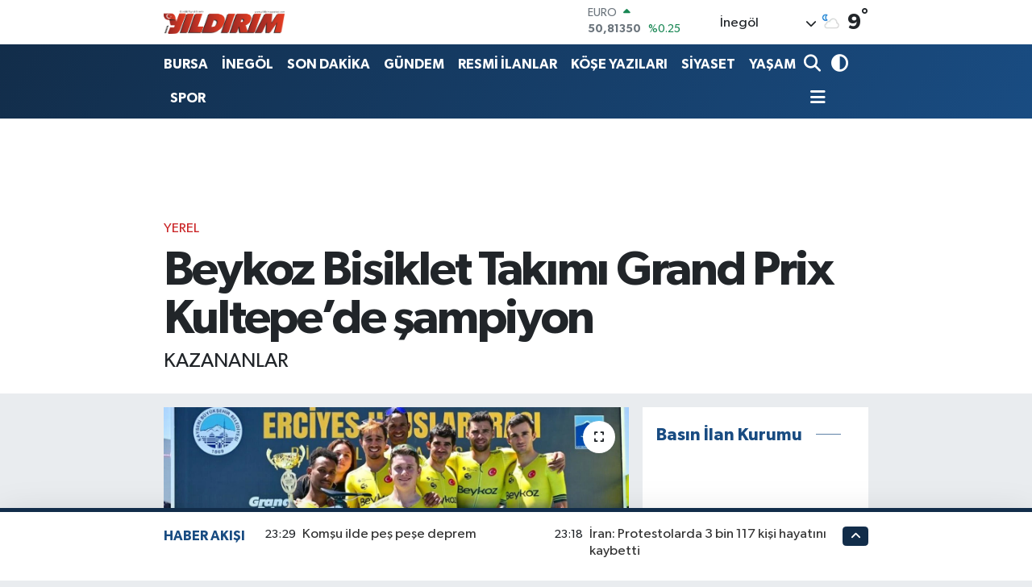

--- FILE ---
content_type: text/html; charset=UTF-8
request_url: https://www.yildirimgazetesi.com/beykoz-bisiklet-takimi-grand-prix-kultepede-sampiyon
body_size: 24938
content:
<!DOCTYPE html>
<html lang="tr" data-theme="flow">
<head>
<link rel="dns-prefetch" href="//www.yildirimgazetesi.com">
<link rel="dns-prefetch" href="//yildirimgazetesicom.teimg.com">
<link rel="dns-prefetch" href="//static.tebilisim.com">
<link rel="dns-prefetch" href="//cdn.p.analitik.bik.gov.tr">
<link rel="dns-prefetch" href="//mc.yandex.ru">
<link rel="dns-prefetch" href="//www.googletagmanager.com">
<link rel="dns-prefetch" href="//pagead2.googlesyndication.com">
<link rel="dns-prefetch" href="//cdn2.bildirt.com">
<link rel="dns-prefetch" href="//jsc.idealmedia.io">
<link rel="dns-prefetch" href="//www.facebook.com">
<link rel="dns-prefetch" href="//www.twitter.com">
<link rel="dns-prefetch" href="//www.instagram.com">
<link rel="dns-prefetch" href="//www.youtube.com">
<link rel="dns-prefetch" href="//x.com">
<link rel="dns-prefetch" href="//api.whatsapp.com">
<link rel="dns-prefetch" href="//www.linkedin.com">
<link rel="dns-prefetch" href="//pinterest.com">
<link rel="dns-prefetch" href="//t.me">
<link rel="dns-prefetch" href="//medya.ilan.gov.tr">
<link rel="dns-prefetch" href="//facebook.com">
<link rel="dns-prefetch" href="//apps.apple.com">
<link rel="dns-prefetch" href="//play.google.com">
<link rel="dns-prefetch" href="//tebilisim.com">
<link rel="dns-prefetch" href="//twitter.com">
<link rel="dns-prefetch" href="//www.google.com">

    <meta charset="utf-8">
<title>Beykoz Bisiklet Takımı Grand Prix Kultepe’de şampiyon - Yıldırım Gazetesi - İnegöl Haber - Son Dakika İnegöl Haberleri</title>
<meta name="description" content="KAZANANLAR">
<link rel="canonical" href="https://www.yildirimgazetesi.com/beykoz-bisiklet-takimi-grand-prix-kultepede-sampiyon">
<meta name="viewport" content="width=device-width,initial-scale=1">
<meta name="X-UA-Compatible" content="IE=edge">
<meta name="robots" content="max-image-preview:large">
<meta name="theme-color" content="#122d4a">
<meta name="title" content="Beykoz Bisiklet Takımı Grand Prix Kultepe’de şampiyon">
<meta name="articleSection" content="news">
<meta name="datePublished" content="2023-07-30T19:59:41+03:00">
<meta name="dateModified" content="2023-07-30T20:05:11+03:00">
<meta name="articleAuthor" content="İHA">
<meta name="author" content="İHA">
<meta property="og:site_name" content="Yıldırım Gazetesi - Bursa Haber - İnegöl Haber - İnegöl Gazete - Son Dakika Bursa Haberleri">
<meta property="og:title" content="Beykoz Bisiklet Takımı Grand Prix Kultepe’de şampiyon">
<meta property="og:description" content="KAZANANLAR">
<meta property="og:url" content="https://www.yildirimgazetesi.com/beykoz-bisiklet-takimi-grand-prix-kultepede-sampiyon">
<meta property="og:image" content="https://yildirimgazetesicom.teimg.com/yildirimgazetesi-com/uploads/2023/07/agency/iha/beykoz-bisiklet-takimi-grand-prix-kultepede-sampiyon.jpg">
<meta property="og:type" content="article">
<meta property="og:article:published_time" content="2023-07-30T19:59:41+03:00">
<meta property="og:article:modified_time" content="2023-07-30T20:05:11+03:00">
<meta name="twitter:card" content="summary_large_image">
<meta name="twitter:site" content="@yldrminegol">
<meta name="twitter:title" content="Beykoz Bisiklet Takımı Grand Prix Kultepe’de şampiyon">
<meta name="twitter:description" content="KAZANANLAR">
<meta name="twitter:image" content="https://yildirimgazetesicom.teimg.com/yildirimgazetesi-com/uploads/2023/07/agency/iha/beykoz-bisiklet-takimi-grand-prix-kultepede-sampiyon.jpg">
<meta name="twitter:url" content="https://www.yildirimgazetesi.com/beykoz-bisiklet-takimi-grand-prix-kultepede-sampiyon">
<link rel="shortcut icon" type="image/x-icon" href="https://yildirimgazetesicom.teimg.com/yildirimgazetesi-com/uploads/2023/04/favicon.ico">
<link rel="manifest" href="https://www.yildirimgazetesi.com/manifest.json?v=6.6.4" />
<link rel="preload" href="https://static.tebilisim.com/flow/assets/css/font-awesome/fa-solid-900.woff2" as="font" type="font/woff2" crossorigin />
<link rel="preload" href="https://static.tebilisim.com/flow/assets/css/font-awesome/fa-brands-400.woff2" as="font" type="font/woff2" crossorigin />
<link rel="preload" href="https://static.tebilisim.com/flow/assets/css/weather-icons/font/weathericons-regular-webfont.woff2" as="font" type="font/woff2" crossorigin />
<link rel="preload" href="https://static.tebilisim.com/flow/vendor/te/fonts/gibson/Gibson-Bold.woff2" as="font" type="font/woff2" crossorigin />
<link rel="preload" href="https://static.tebilisim.com/flow/vendor/te/fonts/gibson/Gibson-BoldItalic.woff2" as="font" type="font/woff2" crossorigin />
<link rel="preload" href="https://static.tebilisim.com/flow/vendor/te/fonts/gibson/Gibson-Italic.woff2" as="font" type="font/woff2" crossorigin />
<link rel="preload" href="https://static.tebilisim.com/flow/vendor/te/fonts/gibson/Gibson-Light.woff2" as="font" type="font/woff2" crossorigin />
<link rel="preload" href="https://static.tebilisim.com/flow/vendor/te/fonts/gibson/Gibson-LightItalic.woff2" as="font" type="font/woff2" crossorigin />
<link rel="preload" href="https://static.tebilisim.com/flow/vendor/te/fonts/gibson/Gibson-SemiBold.woff2" as="font" type="font/woff2" crossorigin />
<link rel="preload" href="https://static.tebilisim.com/flow/vendor/te/fonts/gibson/Gibson-SemiBoldItalic.woff2" as="font" type="font/woff2" crossorigin />
<link rel="preload" href="https://static.tebilisim.com/flow/vendor/te/fonts/gibson/Gibson.woff2" as="font" type="font/woff2" crossorigin />


<link rel="preload" as="style" href="https://static.tebilisim.com/flow/vendor/te/fonts/gibson.css?v=6.6.4">
<link rel="stylesheet" href="https://static.tebilisim.com/flow/vendor/te/fonts/gibson.css?v=6.6.4">

<style>:root {
        --te-link-color: #333;
        --te-link-hover-color: #000;
        --te-font: "Gibson";
        --te-secondary-font: "Gibson";
        --te-h1-font-size: 60px;
        --te-color: #122d4a;
        --te-hover-color: #194c82;
        --mm-ocd-width: 85%!important; /*  Mobil Menü Genişliği */
        --swiper-theme-color: var(--te-color)!important;
        --header-13-color: #ffc107;
    }</style><link rel="preload" as="style" href="https://static.tebilisim.com/flow/assets/vendor/bootstrap/css/bootstrap.min.css?v=6.6.4">
<link rel="stylesheet" href="https://static.tebilisim.com/flow/assets/vendor/bootstrap/css/bootstrap.min.css?v=6.6.4">
<link rel="preload" as="style" href="https://static.tebilisim.com/flow/assets/css/app6.6.4.min.css">
<link rel="stylesheet" href="https://static.tebilisim.com/flow/assets/css/app6.6.4.min.css">



<script type="application/ld+json">{"@context":"https:\/\/schema.org","@type":"WebSite","url":"https:\/\/www.yildirimgazetesi.com","potentialAction":{"@type":"SearchAction","target":"https:\/\/www.yildirimgazetesi.com\/arama?q={query}","query-input":"required name=query"}}</script>

<script type="application/ld+json">{"@context":"https:\/\/schema.org","@type":"NewsMediaOrganization","url":"https:\/\/www.yildirimgazetesi.com","name":"Y\u0131ld\u0131r\u0131m Gazetesi, Bursa Haber","logo":"https:\/\/yildirimgazetesicom.teimg.com\/yildirimgazetesi-com\/uploads\/2023\/04\/logo.png","sameAs":["https:\/\/www.facebook.com\/YildirimHaber","https:\/\/www.twitter.com\/yldrminegol","https:\/\/www.youtube.com\/@YldrmGazetesi","https:\/\/www.instagram.com\/yildirimgazetesi"]}</script>

<script type="application/ld+json">{"@context":"https:\/\/schema.org","@graph":[{"@type":"SiteNavigationElement","name":"Ana Sayfa","url":"https:\/\/www.yildirimgazetesi.com","@id":"https:\/\/www.yildirimgazetesi.com"},{"@type":"SiteNavigationElement","name":"AK PART\u0130","url":"https:\/\/www.yildirimgazetesi.com\/ak-parti","@id":"https:\/\/www.yildirimgazetesi.com\/ak-parti"},{"@type":"SiteNavigationElement","name":"CHP","url":"https:\/\/www.yildirimgazetesi.com\/chp","@id":"https:\/\/www.yildirimgazetesi.com\/chp"},{"@type":"SiteNavigationElement","name":"MHP","url":"https:\/\/www.yildirimgazetesi.com\/mhp","@id":"https:\/\/www.yildirimgazetesi.com\/mhp"},{"@type":"SiteNavigationElement","name":"ADAYLAR","url":"https:\/\/www.yildirimgazetesi.com\/adaylar","@id":"https:\/\/www.yildirimgazetesi.com\/adaylar"},{"@type":"SiteNavigationElement","name":"R\u00d6PORTAJLAR","url":"https:\/\/www.yildirimgazetesi.com\/roportajlar","@id":"https:\/\/www.yildirimgazetesi.com\/roportajlar"},{"@type":"SiteNavigationElement","name":"D\u0130\u011eER PART\u0130LER","url":"https:\/\/www.yildirimgazetesi.com\/diger-partiler","@id":"https:\/\/www.yildirimgazetesi.com\/diger-partiler"},{"@type":"SiteNavigationElement","name":"G\u00dcNDEM","url":"https:\/\/www.yildirimgazetesi.com\/gundem","@id":"https:\/\/www.yildirimgazetesi.com\/gundem"},{"@type":"SiteNavigationElement","name":"S\u0130YASET","url":"https:\/\/www.yildirimgazetesi.com\/siyaset","@id":"https:\/\/www.yildirimgazetesi.com\/siyaset"},{"@type":"SiteNavigationElement","name":"SPOR","url":"https:\/\/www.yildirimgazetesi.com\/spor","@id":"https:\/\/www.yildirimgazetesi.com\/spor"},{"@type":"SiteNavigationElement","name":"EKONOM\u0130","url":"https:\/\/www.yildirimgazetesi.com\/ekonomi","@id":"https:\/\/www.yildirimgazetesi.com\/ekonomi"},{"@type":"SiteNavigationElement","name":"YA\u015eAM","url":"https:\/\/www.yildirimgazetesi.com\/yasam","@id":"https:\/\/www.yildirimgazetesi.com\/yasam"},{"@type":"SiteNavigationElement","name":"MAGAZ\u0130N","url":"https:\/\/www.yildirimgazetesi.com\/magazin","@id":"https:\/\/www.yildirimgazetesi.com\/magazin"},{"@type":"SiteNavigationElement","name":"SA\u011eLIK","url":"https:\/\/www.yildirimgazetesi.com\/saglik","@id":"https:\/\/www.yildirimgazetesi.com\/saglik"},{"@type":"SiteNavigationElement","name":"SON DAK\u0130KA","url":"https:\/\/www.yildirimgazetesi.com\/son-dakika","@id":"https:\/\/www.yildirimgazetesi.com\/son-dakika"},{"@type":"SiteNavigationElement","name":"\u0130LANLAR","url":"https:\/\/www.yildirimgazetesi.com\/ilanlar","@id":"https:\/\/www.yildirimgazetesi.com\/ilanlar"},{"@type":"SiteNavigationElement","name":"SPONSORLU","url":"https:\/\/www.yildirimgazetesi.com\/sponsorlu","@id":"https:\/\/www.yildirimgazetesi.com\/sponsorlu"},{"@type":"SiteNavigationElement","name":"SAADET PART\u0130S\u0130","url":"https:\/\/www.yildirimgazetesi.com\/saadet-partisi","@id":"https:\/\/www.yildirimgazetesi.com\/saadet-partisi"},{"@type":"SiteNavigationElement","name":"E\u011e\u0130T\u0130M","url":"https:\/\/www.yildirimgazetesi.com\/egitim","@id":"https:\/\/www.yildirimgazetesi.com\/egitim"},{"@type":"SiteNavigationElement","name":"Teknoloji","url":"https:\/\/www.yildirimgazetesi.com\/teknoloji","@id":"https:\/\/www.yildirimgazetesi.com\/teknoloji"},{"@type":"SiteNavigationElement","name":"Sosyal Medya","url":"https:\/\/www.yildirimgazetesi.com\/sosyal-medya","@id":"https:\/\/www.yildirimgazetesi.com\/sosyal-medya"},{"@type":"SiteNavigationElement","name":"Bankalar","url":"https:\/\/www.yildirimgazetesi.com\/bankalar","@id":"https:\/\/www.yildirimgazetesi.com\/bankalar"},{"@type":"SiteNavigationElement","name":"Yerel","url":"https:\/\/www.yildirimgazetesi.com\/yerel","@id":"https:\/\/www.yildirimgazetesi.com\/yerel"},{"@type":"SiteNavigationElement","name":"ASAY\u0130\u015e","url":"https:\/\/www.yildirimgazetesi.com\/asayis","@id":"https:\/\/www.yildirimgazetesi.com\/asayis"},{"@type":"SiteNavigationElement","name":"HABERDE \u0130NSAN","url":"https:\/\/www.yildirimgazetesi.com\/haberde-insan","@id":"https:\/\/www.yildirimgazetesi.com\/haberde-insan"},{"@type":"SiteNavigationElement","name":"GENEL","url":"https:\/\/www.yildirimgazetesi.com\/genel","@id":"https:\/\/www.yildirimgazetesi.com\/genel"},{"@type":"SiteNavigationElement","name":"\u00c7EVRE","url":"https:\/\/www.yildirimgazetesi.com\/cevre","@id":"https:\/\/www.yildirimgazetesi.com\/cevre"},{"@type":"SiteNavigationElement","name":"POL\u0130T\u0130KA","url":"https:\/\/www.yildirimgazetesi.com\/politika","@id":"https:\/\/www.yildirimgazetesi.com\/politika"},{"@type":"SiteNavigationElement","name":"K\u00dcLT\u00dcR SANAT","url":"https:\/\/www.yildirimgazetesi.com\/kultur-sanat","@id":"https:\/\/www.yildirimgazetesi.com\/kultur-sanat"},{"@type":"SiteNavigationElement","name":"B\u0130L\u0130M VE TEKNOLOJ\u0130","url":"https:\/\/www.yildirimgazetesi.com\/bilim-ve-teknoloji","@id":"https:\/\/www.yildirimgazetesi.com\/bilim-ve-teknoloji"},{"@type":"SiteNavigationElement","name":"RESM\u0130 \u0130LANLAR","url":"https:\/\/www.yildirimgazetesi.com\/resmi-ilanlar","@id":"https:\/\/www.yildirimgazetesi.com\/resmi-ilanlar"},{"@type":"SiteNavigationElement","name":"D\u00fcnya","url":"https:\/\/www.yildirimgazetesi.com\/dunya","@id":"https:\/\/www.yildirimgazetesi.com\/dunya"},{"@type":"SiteNavigationElement","name":"YAZARLAR","url":"https:\/\/www.yildirimgazetesi.com\/yazarlar","@id":"https:\/\/www.yildirimgazetesi.com\/yazarlar"},{"@type":"SiteNavigationElement","name":"\u0130neg\u00f6l'de k\u00f6fte nerede yenir?","url":"https:\/\/www.yildirimgazetesi.com\/inegolde-kofte-nerede-yenir","@id":"https:\/\/www.yildirimgazetesi.com\/inegolde-kofte-nerede-yenir"},{"@type":"SiteNavigationElement","name":"\u0130NEG\u00d6L","url":"https:\/\/www.yildirimgazetesi.com\/inegol-haber","@id":"https:\/\/www.yildirimgazetesi.com\/inegol-haber"},{"@type":"SiteNavigationElement","name":"Bursaspor","url":"https:\/\/www.yildirimgazetesi.com\/bursaspor","@id":"https:\/\/www.yildirimgazetesi.com\/bursaspor"},{"@type":"SiteNavigationElement","name":"Fenerbah\u00e7e","url":"https:\/\/www.yildirimgazetesi.com\/fenerbahce","@id":"https:\/\/www.yildirimgazetesi.com\/fenerbahce"},{"@type":"SiteNavigationElement","name":"\u0130NEG\u00d6L","url":"https:\/\/www.yildirimgazetesi.com\/inegol","@id":"https:\/\/www.yildirimgazetesi.com\/inegol"},{"@type":"SiteNavigationElement","name":"Gizlilik Politikas\u0131","url":"https:\/\/www.yildirimgazetesi.com\/gizlilik-politikasi","@id":"https:\/\/www.yildirimgazetesi.com\/gizlilik-politikasi"},{"@type":"SiteNavigationElement","name":"\u0130leti\u015fim","url":"https:\/\/www.yildirimgazetesi.com\/iletisim","@id":"https:\/\/www.yildirimgazetesi.com\/iletisim"},{"@type":"SiteNavigationElement","name":"2023 SE\u00c7\u0130M SONU\u00c7LARI","url":"https:\/\/www.yildirimgazetesi.com\/2023-secim-sonuclari","@id":"https:\/\/www.yildirimgazetesi.com\/2023-secim-sonuclari"},{"@type":"SiteNavigationElement","name":"Bursa Ezan Vakitleri","url":"https:\/\/www.yildirimgazetesi.com\/bursa-ezan-vakitleri","@id":"https:\/\/www.yildirimgazetesi.com\/bursa-ezan-vakitleri"},{"@type":"SiteNavigationElement","name":"Gemlik Ezan Vakitleri","url":"https:\/\/www.yildirimgazetesi.com\/gemlik-ezan-vakitleri","@id":"https:\/\/www.yildirimgazetesi.com\/gemlik-ezan-vakitleri"},{"@type":"SiteNavigationElement","name":"Orhangazi Ezan Vakitleri","url":"https:\/\/www.yildirimgazetesi.com\/orhangazi-ezan-vakitleri","@id":"https:\/\/www.yildirimgazetesi.com\/orhangazi-ezan-vakitleri"},{"@type":"SiteNavigationElement","name":"Mudanya Ezan Vakitleri","url":"https:\/\/www.yildirimgazetesi.com\/mudanya-ezan-vakitleri","@id":"https:\/\/www.yildirimgazetesi.com\/mudanya-ezan-vakitleri"},{"@type":"SiteNavigationElement","name":"Kestel Ezan Vakitleri","url":"https:\/\/www.yildirimgazetesi.com\/kestel-ezan-vakitleri","@id":"https:\/\/www.yildirimgazetesi.com\/kestel-ezan-vakitleri"},{"@type":"SiteNavigationElement","name":"\u0130znik Ezan Vakitleri","url":"https:\/\/www.yildirimgazetesi.com\/iznik-ezan-vakitleri","@id":"https:\/\/www.yildirimgazetesi.com\/iznik-ezan-vakitleri"},{"@type":"SiteNavigationElement","name":"Yeni\u015fehir Ezan Vakitleri","url":"https:\/\/www.yildirimgazetesi.com\/yenisehir-ezan-vakitleri","@id":"https:\/\/www.yildirimgazetesi.com\/yenisehir-ezan-vakitleri"},{"@type":"SiteNavigationElement","name":"Karacabey Ezan Vakitleri","url":"https:\/\/www.yildirimgazetesi.com\/karacabey-ezan-vakitleri","@id":"https:\/\/www.yildirimgazetesi.com\/karacabey-ezan-vakitleri"},{"@type":"SiteNavigationElement","name":"Orhaneli Ezan Vakitleri","url":"https:\/\/www.yildirimgazetesi.com\/orhaneli-ezan-vakitleri","@id":"https:\/\/www.yildirimgazetesi.com\/orhaneli-ezan-vakitleri"},{"@type":"SiteNavigationElement","name":"Keles Ezan Vakitleri","url":"https:\/\/www.yildirimgazetesi.com\/keles-ezan-vakitleri","@id":"https:\/\/www.yildirimgazetesi.com\/keles-ezan-vakitleri"},{"@type":"SiteNavigationElement","name":"B\u00fcy\u00fckorhan Ezan Vakitleri","url":"https:\/\/www.yildirimgazetesi.com\/buyukorhan-ezan-vakitleri","@id":"https:\/\/www.yildirimgazetesi.com\/buyukorhan-ezan-vakitleri"},{"@type":"SiteNavigationElement","name":"Harmanc\u0131k Ezan Vakitleri","url":"https:\/\/www.yildirimgazetesi.com\/harmancik-ezan-vakitleri","@id":"https:\/\/www.yildirimgazetesi.com\/harmancik-ezan-vakitleri"},{"@type":"SiteNavigationElement","name":"Gizlilik S\u00f6zle\u015fmesi","url":"https:\/\/www.yildirimgazetesi.com\/gizlilik-sozlesmesi","@id":"https:\/\/www.yildirimgazetesi.com\/gizlilik-sozlesmesi"},{"@type":"SiteNavigationElement","name":"\u0130NEG\u00d6L EZAN VAK\u0130TLER\u0130 SABAH NAMAZI \u00d6\u011eLEN NAMAZI \u0130K\u0130ND\u0130 NAMAZI AK\u015eAM NAMAZI YATSI NAMAZI","url":"https:\/\/www.yildirimgazetesi.com\/inegol-ezan-vakitleri-sabah-namazi-oglen-namazi-ikindi-namazi-aksam-namazi-yatsi-namazi","@id":"https:\/\/www.yildirimgazetesi.com\/inegol-ezan-vakitleri-sabah-namazi-oglen-namazi-ikindi-namazi-aksam-namazi-yatsi-namazi"},{"@type":"SiteNavigationElement","name":"Mustafakemalpa\u015fa Namaz Vakitleri sabah namaz\u0131 \u00f6\u011flen namaz\u0131 ak\u015fam namaz\u0131 yats\u0131 namaz\u0131","url":"https:\/\/www.yildirimgazetesi.com\/mustafakemalpasa-namaz-vakitleri","@id":"https:\/\/www.yildirimgazetesi.com\/mustafakemalpasa-namaz-vakitleri"},{"@type":"SiteNavigationElement","name":"31 MART YEREL SE\u00c7\u0130M SONU\u00c7LARI - 2024 -","url":"https:\/\/www.yildirimgazetesi.com\/31-mart-yerel-secim-sonuclari-2024","@id":"https:\/\/www.yildirimgazetesi.com\/31-mart-yerel-secim-sonuclari-2024"},{"@type":"SiteNavigationElement","name":"31 MART 2024 BURSA VE \u0130NEG\u00d6L YEREL SE\u00c7\u0130M SONU\u00c7LARI","url":"https:\/\/www.yildirimgazetesi.com\/31-mart-secim-sonuclari-bursa","@id":"https:\/\/www.yildirimgazetesi.com\/31-mart-secim-sonuclari-bursa"},{"@type":"SiteNavigationElement","name":"Yazarlar","url":"https:\/\/www.yildirimgazetesi.com\/yazarlar","@id":"https:\/\/www.yildirimgazetesi.com\/yazarlar"},{"@type":"SiteNavigationElement","name":"Foto Galeri","url":"https:\/\/www.yildirimgazetesi.com\/foto-galeri","@id":"https:\/\/www.yildirimgazetesi.com\/foto-galeri"},{"@type":"SiteNavigationElement","name":"Video Galeri","url":"https:\/\/www.yildirimgazetesi.com\/video","@id":"https:\/\/www.yildirimgazetesi.com\/video"},{"@type":"SiteNavigationElement","name":"Biyografiler","url":"https:\/\/www.yildirimgazetesi.com\/biyografi","@id":"https:\/\/www.yildirimgazetesi.com\/biyografi"},{"@type":"SiteNavigationElement","name":"Firma Rehberi","url":"https:\/\/www.yildirimgazetesi.com\/rehber","@id":"https:\/\/www.yildirimgazetesi.com\/rehber"},{"@type":"SiteNavigationElement","name":"Seri \u0130lanlar","url":"https:\/\/www.yildirimgazetesi.com\/ilan","@id":"https:\/\/www.yildirimgazetesi.com\/ilan"},{"@type":"SiteNavigationElement","name":"R\u00f6portajlar","url":"https:\/\/www.yildirimgazetesi.com\/roportaj","@id":"https:\/\/www.yildirimgazetesi.com\/roportaj"},{"@type":"SiteNavigationElement","name":"Anketler","url":"https:\/\/www.yildirimgazetesi.com\/anketler","@id":"https:\/\/www.yildirimgazetesi.com\/anketler"},{"@type":"SiteNavigationElement","name":"\u0130neg\u00f6l Bug\u00fcn, Yar\u0131n ve 1 Haftal\u0131k Hava Durumu Tahmini","url":"https:\/\/www.yildirimgazetesi.com\/inegol-hava-durumu","@id":"https:\/\/www.yildirimgazetesi.com\/inegol-hava-durumu"},{"@type":"SiteNavigationElement","name":"\u0130neg\u00f6l Namaz Vakitleri","url":"https:\/\/www.yildirimgazetesi.com\/inegol-namaz-vakitleri","@id":"https:\/\/www.yildirimgazetesi.com\/inegol-namaz-vakitleri"},{"@type":"SiteNavigationElement","name":"Puan Durumu ve Fikst\u00fcr","url":"https:\/\/www.yildirimgazetesi.com\/futbol\/st-super-lig-puan-durumu-ve-fikstur","@id":"https:\/\/www.yildirimgazetesi.com\/futbol\/st-super-lig-puan-durumu-ve-fikstur"}]}</script>

<script type="application/ld+json">{"@context":"https:\/\/schema.org","@type":"BreadcrumbList","itemListElement":[{"@type":"ListItem","position":1,"item":{"@type":"Thing","@id":"https:\/\/www.yildirimgazetesi.com","name":"Haberler"}}]}</script>
<script type="application/ld+json">{"@context":"https:\/\/schema.org","@type":"NewsArticle","headline":"Beykoz Bisiklet Tak\u0131m\u0131 Grand Prix Kultepe\u2019de \u015fampiyon","articleSection":"Yerel","dateCreated":"2023-07-30T19:59:41+03:00","datePublished":"2023-07-30T19:59:41+03:00","dateModified":"2023-07-30T20:05:11+03:00","wordCount":142,"genre":"news","mainEntityOfPage":{"@type":"WebPage","@id":"https:\/\/www.yildirimgazetesi.com\/beykoz-bisiklet-takimi-grand-prix-kultepede-sampiyon"},"articleBody":"<p>Beykoz Belediyesi Continental Bisiklet Tak\u0131m\u0131, \u201cGrand Prix K\u00fcltepe Bisiklet Yol Yar\u0131\u015flar\u0131\u201dnda  g\u00fc\u00e7l\u00fc tak\u0131mlar\u0131 geride b\u0131rakarak \u015fampiyonlu\u011fu g\u00f6\u011f\u00fcsledi.\n<\/p><p>T\u00fcrkiye Bisiklet Federasyonu taraf\u0131ndan \u201cErciyes Uluslararas\u0131 Yol Bisiklet Yar\u0131\u015flar\u0131 (8-Temmuz-19 A\u011fustos) \u00e7er\u00e7evesinde Kayseri\u2019de d\u00fczenlenen, \u201cGrand Prix K\u00fcltepe\u201d etab\u0131 d\u00fcnyan\u0131n d\u00f6rt bir yan\u0131nda tak\u0131mlar\u0131n kat\u0131l\u0131m\u0131yla \u00e7eki\u015fmeli anlara sahne oldu. Beykoz Belediyesi Continental Bisiklet Tak\u0131m\u0131, aralar\u0131nda Kazakistan, Irak, Cezayir, Ukrayna, Rusya, Eritre, \u0130ngiltere, \u00d6zbekistan\u2019dan g\u00fc\u00e7l\u00fc rakiplerinin yer ald\u0131\u011f\u0131 144 km\u2019lik yar\u0131\u015f\u0131 birinci tamamlad\u0131. \u0130l\u00e7enin ad\u0131n\u0131 d\u00fcnyan\u0131n ve Avrupa\u2019n\u0131n en prestijli bisiklet yar\u0131\u015flar\u0131nda duyurmak \u00fczere T\u00fcrkiye\u2019nin bu alandaki 4. tak\u0131m\u0131 olarak kurulan Beykoz Belediyesi Continental Bisiklet Tak\u0131m\u0131, ba\u015far\u0131s\u0131yla ilk  \u015fampiyonlu\u011funa kavu\u015ftu.\n<\/p>","description":"KAZANANLAR","inLanguage":"tr-TR","keywords":[],"image":{"@type":"ImageObject","url":"https:\/\/yildirimgazetesicom.teimg.com\/crop\/1280x720\/yildirimgazetesi-com\/uploads\/2023\/07\/agency\/iha\/beykoz-bisiklet-takimi-grand-prix-kultepede-sampiyon.jpg","width":"1280","height":"720","caption":"Beykoz Bisiklet Tak\u0131m\u0131 Grand Prix Kultepe\u2019de \u015fampiyon"},"publishingPrinciples":"https:\/\/www.yildirimgazetesi.com\/gizlilik-sozlesmesi","isFamilyFriendly":"http:\/\/schema.org\/True","isAccessibleForFree":"http:\/\/schema.org\/True","publisher":{"@type":"Organization","name":"Y\u0131ld\u0131r\u0131m Gazetesi, Bursa Haber","image":"https:\/\/yildirimgazetesicom.teimg.com\/yildirimgazetesi-com\/uploads\/2023\/04\/logo.png","logo":{"@type":"ImageObject","url":"https:\/\/yildirimgazetesicom.teimg.com\/yildirimgazetesi-com\/uploads\/2023\/04\/logo.png","width":"640","height":"375"}},"author":{"@type":"Person","name":"\u0130HLAS HABER AJANSI","honorificPrefix":"","jobTitle":"","url":null}}</script>
<script data-cfasync="false" src="https://static.tebilisim.com/flow/assets/js/dark-mode.js?v=6.6.4"></script>




<script>!function(){var t=document.createElement("script");t.setAttribute("src",'https://cdn.p.analitik.bik.gov.tr/tracker'+(typeof Intl!=="undefined"?(typeof (Intl||"").PluralRules!=="undefined"?'1':typeof Promise!=="undefined"?'2':typeof MutationObserver!=='undefined'?'3':'4'):'4')+'.js'),t.setAttribute("data-website-id","ce0c7b5f-b23b-4528-a4fc-ea7150fe994f"),t.setAttribute("data-host-url",'//ce0c7b5f-b23b-4528-a4fc-ea7150fe994f.collector.p.analitik.bik.gov.tr'),document.head.appendChild(t)}();</script>
<style>
.mega-menu {z-index: 9999 !important;}
@media screen and (min-width: 1620px) {
    .container {width: 1280px!important; max-width: 1280px!important;}
    #ad_36 {margin-right: 15px !important;}
    #ad_9 {margin-left: 15px !important;}
}

@media screen and (min-width: 1325px) and (max-width: 1620px) {
    .container {width: 1100px!important; max-width: 1100px!important;}
    #ad_36 {margin-right: 100px !important;}
    #ad_9 {margin-left: 100px !important;}
}
@media screen and (min-width: 1295px) and (max-width: 1325px) {
    .container {width: 990px!important; max-width: 990px!important;}
    #ad_36 {margin-right: 165px !important;}
    #ad_9 {margin-left: 165px !important;}
}
@media screen and (min-width: 1200px) and (max-width: 1295px) {
    .container {width: 900px!important; max-width: 900px!important;}
    #ad_36 {margin-right: 210px !important;}
    #ad_9 {margin-left: 210px !important;}

}
</style><!-- Yandex.Metrika counter -->
<script type="text/javascript" >
   (function(m,e,t,r,i,k,a){m[i]=m[i]||function(){(m[i].a=m[i].a||[]).push(arguments)};
   m[i].l=1*new Date();
   for (var j = 0; j < document.scripts.length; j++) {if (document.scripts[j].src === r) { return; }}
   k=e.createElement(t),a=e.getElementsByTagName(t)[0],k.async=1,k.src=r,a.parentNode.insertBefore(k,a)})
   (window, document, "script", "https://mc.yandex.ru/metrika/tag.js", "ym");

   ym(93463862, "init", {
        clickmap:true,
        trackLinks:true,
        accurateTrackBounce:true,
        webvisor:true
   });
</script>
<noscript><div><img src="https://mc.yandex.ru/watch/93463862" style="position:absolute; left:-9999px;" alt="" /></div></noscript>
<!-- /Yandex.Metrika counter -->

<!-- Google tag (gtag.js) -->
<script async src="https://www.googletagmanager.com/gtag/js?id=AW-11249535677">
</script>
<script>
  window.dataLayer = window.dataLayer || [];
  function gtag(){dataLayer.push(arguments);}
  gtag('js', new Date());

  gtag('config', 'AW-11249535677');
</script>


<!-- Google tag (gtag.js) -->
<script async src="https://www.googletagmanager.com/gtag/js?id=AW-11249535677"></script>
<script>
  window.dataLayer = window.dataLayer || [];
  function gtag(){dataLayer.push(arguments);}
  gtag('js', new Date());

  gtag('config', 'AW-11249535677');
</script>

<script async src="https://pagead2.googlesyndication.com/pagead/js/adsbygoogle.js?client=ca-pub-3051177484952876"
     crossorigin="anonymous"></script>

<link rel="manifest" href="/manifest.json?data=Bildirt">
<script>var uygulamaid="234582-8503-3574-2319-3171-6";</script>
<script src="https://cdn2.bildirt.com/BildirtSDKfiles.js"></script>
<script src="https://jsc.idealmedia.io/site/973219.js" async></script>



<script async data-cfasync="false"
	src="https://www.googletagmanager.com/gtag/js?id=G-QPP7ENBB2C"></script>
<script data-cfasync="false">
	window.dataLayer = window.dataLayer || [];
	  function gtag(){dataLayer.push(arguments);}
	  gtag('js', new Date());
	  gtag('config', 'G-QPP7ENBB2C');
</script>




</head>




<body class="d-flex flex-column min-vh-100">

    <div data-pagespeed="true"><!-- Yandex.Metrika counter -->
<script type="text/javascript" >
   (function(m,e,t,r,i,k,a){m[i]=m[i]||function(){(m[i].a=m[i].a||[]).push(arguments)};
   m[i].l=1*new Date();
   for (var j = 0; j < document.scripts.length; j++) {if (document.scripts[j].src === r) { return; }}
   k=e.createElement(t),a=e.getElementsByTagName(t)[0],k.async=1,k.src=r,a.parentNode.insertBefore(k,a)})
   (window, document, "script", "https://mc.yandex.ru/metrika/tag.js", "ym");

   ym(93463862, "init", {
        clickmap:true,
        trackLinks:true,
        accurateTrackBounce:true,
        webvisor:true
   });
</script>
<noscript><div><img src="https://mc.yandex.ru/watch/93463862" style="position:absolute; left:-9999px;" alt="" /></div></noscript>
<!-- /Yandex.Metrika counter -->
<!-- Google tag (gtag.js) -->
<script async src="https://www.googletagmanager.com/gtag/js?id=G-QPP7ENBB2C"></script>
<script>
  window.dataLayer = window.dataLayer || [];
  function gtag(){dataLayer.push(arguments);}
  gtag('js', new Date());

  gtag('config', 'G-QPP7ENBB2C');
</script>
<!-- Google tag (gtag.js) -->
<script async src="https://www.googletagmanager.com/gtag/js?id=AW-11249535677">
</script>
<script>
  window.dataLayer = window.dataLayer || [];
  function gtag(){dataLayer.push(arguments);}
  gtag('js', new Date());

  gtag('config', 'AW-11249535677');
</script>


<!-- Google tag (gtag.js) -->
<script async src="https://www.googletagmanager.com/gtag/js?id=AW-11249535677"></script>
<script>
  window.dataLayer = window.dataLayer || [];
  function gtag(){dataLayer.push(arguments);}
  gtag('js', new Date());

  gtag('config', 'AW-11249535677');
</script>
<script async src="https://pagead2.googlesyndication.com/pagead/js/adsbygoogle.js?client=ca-pub-3051177484952876"
     crossorigin="anonymous"></script></div>
    

    <header class="header-1">
    <nav class="top-header navbar navbar-expand-lg navbar-light shadow-sm bg-white py-1">
        <div class="container">
                            <a class="navbar-brand me-0" href="/" title="Yıldırım Gazetesi - Bursa Haber - İnegöl Haber - İnegöl Gazete - Son Dakika Bursa Haberleri">
                <img src="https://yildirimgazetesicom.teimg.com/yildirimgazetesi-com/uploads/2023/04/logo.png" alt="Yıldırım Gazetesi - Bursa Haber - İnegöl Haber - İnegöl Gazete - Son Dakika Bursa Haberleri" width="150" height="40" class="light-mode img-fluid flow-logo">
<img src="https://yildirimgazetesicom.teimg.com/yildirimgazetesi-com/uploads/2023/04/logo.png" alt="Yıldırım Gazetesi - Bursa Haber - İnegöl Haber - İnegöl Gazete - Son Dakika Bursa Haberleri" width="150" height="40" class="dark-mode img-fluid flow-logo d-none">

            </a>
                                    <div class="header-widgets d-lg-flex justify-content-end align-items-center d-none">
                <div class="position-relative overflow-hidden" style="height: 40px;">
                    <!-- PİYASALAR -->
        <div class="newsticker mini">
        <ul class="newsticker__h4 list-unstyled text-secondary" data-header="1">
            <li class="newsticker__item col dolar">
                <div>DOLAR <span class="text-success"><i class="fa fa-caret-up ms-1"></i></span> </div>
                <div class="fw-bold mb-0 d-inline-block">43,31620</div>
                <span class="d-inline-block ms-2 text-success">%0.03</span>
            </li>
            <li class="newsticker__item col euro">
                <div>EURO <span class="text-success"><i class="fa fa-caret-up ms-1"></i></span> </div>
                <div class="fw-bold mb-0 d-inline-block">50,81350</div><span
                    class="d-inline-block ms-2 text-success">%0.25</span>
            </li>
            <li class="newsticker__item col sterlin">
                <div>STERLİN <span class="text-success"><i class="fa fa-caret-up ms-1"></i></span> </div>
                <div class="fw-bold mb-0 d-inline-block">58,37200</div><span
                    class="d-inline-block ms-2 text-success">%0.27</span>
            </li>
            <li class="newsticker__item col altin">
                <div>G.ALTIN <span class="text-danger"><i class="fa fa-caret-down ms-1"></i></span> </div>
                <div class="fw-bold mb-0 d-inline-block">6677,81000</div>
                <span class="d-inline-block ms-2 text-danger">%-0.5</span>
            </li>
            <li class="newsticker__item col bist">
                <div>BİST100 <span class="text-success"><i class="fa fa-caret-minus ms-1"></i></span> </div>
                <div class="fw-bold mb-0 d-inline-block">12.728,00</div>
                <span class="d-inline-block ms-2 text-success">%0</span>
            </li>
            <li class="newsticker__item col btc">
                <div>BITCOIN <span class="text-success"><i class="fa fa-caret-up ms-1"></i></span> </div>
                <div class="fw-bold mb-0 d-inline-block">89.802,64</div>
                <span class="d-inline-block ms-2 text-success">%0.55</span>
            </li>
        </ul>
    </div>
    

                </div>
                <div class="weather-top d-none d-lg-flex justify-content-between align-items-center ms-4 weather-widget mini">
                    <!-- HAVA DURUMU -->

<input type="hidden" name="widget_setting_weathercity" value="40.07806000,29.51333000" />

            <div class="weather mx-1">
            <div class="custom-selectbox " onclick="toggleDropdown(this)" style="width: 120px">
    <div class="d-flex justify-content-between align-items-center">
        <span style="">İnegöl</span>
        <i class="fas fa-chevron-down" style="font-size: 14px"></i>
    </div>
    <ul class="bg-white text-dark overflow-widget" style="min-height: 100px; max-height: 300px">
                        <li>
            <a href="https://www.yildirimgazetesi.com/bursa-buyukorhan-hava-durumu" title="Büyükorhan Hava Durumu" class="text-dark">
                Büyükorhan
            </a>
        </li>
                        <li>
            <a href="https://www.yildirimgazetesi.com/bursa-gemlik-hava-durumu" title="Gemlik Hava Durumu" class="text-dark">
                Gemlik
            </a>
        </li>
                        <li>
            <a href="https://www.yildirimgazetesi.com/bursa-gursu-hava-durumu" title="Gürsu Hava Durumu" class="text-dark">
                Gürsu
            </a>
        </li>
                        <li>
            <a href="https://www.yildirimgazetesi.com/bursa-harmancik-hava-durumu" title="Harmancık Hava Durumu" class="text-dark">
                Harmancık
            </a>
        </li>
                        <li>
            <a href="https://www.yildirimgazetesi.com/bursa-inegol-hava-durumu" title="İnegöl Hava Durumu" class="text-dark">
                İnegöl
            </a>
        </li>
                        <li>
            <a href="https://www.yildirimgazetesi.com/bursa-iznik-hava-durumu" title="İznik Hava Durumu" class="text-dark">
                İznik
            </a>
        </li>
                        <li>
            <a href="https://www.yildirimgazetesi.com/bursa-karacabey-hava-durumu" title="Karacabey Hava Durumu" class="text-dark">
                Karacabey
            </a>
        </li>
                        <li>
            <a href="https://www.yildirimgazetesi.com/bursa-keles-hava-durumu" title="Keles Hava Durumu" class="text-dark">
                Keles
            </a>
        </li>
                        <li>
            <a href="https://www.yildirimgazetesi.com/bursa-kestel-hava-durumu" title="Kestel Hava Durumu" class="text-dark">
                Kestel
            </a>
        </li>
                        <li>
            <a href="https://www.yildirimgazetesi.com/bursa-mudanya-hava-durumu" title="Mudanya Hava Durumu" class="text-dark">
                Mudanya
            </a>
        </li>
                        <li>
            <a href="https://www.yildirimgazetesi.com/bursa-mustafakemalpasa-hava-durumu" title="Mustafakemalpaşa Hava Durumu" class="text-dark">
                Mustafakemalpaşa
            </a>
        </li>
                        <li>
            <a href="https://www.yildirimgazetesi.com/bursa-nilufer-hava-durumu" title="Nilüfer Hava Durumu" class="text-dark">
                Nilüfer
            </a>
        </li>
                        <li>
            <a href="https://www.yildirimgazetesi.com/bursa-orhaneli-hava-durumu" title="Orhaneli Hava Durumu" class="text-dark">
                Orhaneli
            </a>
        </li>
                        <li>
            <a href="https://www.yildirimgazetesi.com/bursa-orhangazi-hava-durumu" title="Orhangazi Hava Durumu" class="text-dark">
                Orhangazi
            </a>
        </li>
                        <li>
            <a href="https://www.yildirimgazetesi.com/bursa-osmangazi-hava-durumu" title="Osmangazi Hava Durumu" class="text-dark">
                Osmangazi
            </a>
        </li>
                        <li>
            <a href="https://www.yildirimgazetesi.com/bursa-yenisehir-hava-durumu" title="Yenişehir Hava Durumu" class="text-dark">
                Yenişehir
            </a>
        </li>
                        <li>
            <a href="https://www.yildirimgazetesi.com/bursa-yildirim-hava-durumu" title="Yıldırım Hava Durumu" class="text-dark">
                Yıldırım
            </a>
        </li>
            </ul>
</div>

        </div>
        <div>
            <img src="//cdn.weatherapi.com/weather/64x64/night/116.png" class="condition" width="26" height="26" alt="9" />
        </div>
        <div class="weather-degree h3 mb-0 lead ms-2" data-header="1">
            <span class="degree">9</span><sup>°</sup>
        </div>
    
<div data-location='{"city":"TUXX0014"}' class="d-none"></div>


                </div>
            </div>
                        <ul class="nav d-lg-none px-2">
                <li class="nav-item dropdown ">
    <a href="#" class="me-2 " data-bs-toggle="dropdown" data-bs-display="static">
        <i class="fas fa-adjust fa-lg theme-icon-active"></i>
    </a>
    <ul class="dropdown-menu min-w-auto dropdown-menu-end shadow-none border-0 rounded-0">
        <li>
            <button type="button" class="dropdown-item d-flex align-items-center active" data-bs-theme-value="light">
                <i class="fa fa-sun me-1 mode-switch"></i>
                Açık
            </button>
        </li>
        <li>
            <button type="button" class="dropdown-item d-flex align-items-center" data-bs-theme-value="dark">
                <i class="fa fa-moon me-1 mode-switch"></i>
                Koyu
            </button>
        </li>
        <li>
            <button type="button" class="dropdown-item d-flex align-items-center" data-bs-theme-value="auto">
                <i class="fas fa-adjust me-1 mode-switch"></i>
                Sistem
            </button>
        </li>
    </ul>
</li>

                <li class="nav-item"><a href="/arama" class="me-2" title="Ara"><i class="fa fa-search fa-lg"></i></a></li>
                <li class="nav-item"><a href="#menu" title="Ana Menü"><i class="fa fa-bars fa-lg"></i></a></li>
            </ul>
        </div>
    </nav>
    <div class="main-menu navbar navbar-expand-lg d-none d-lg-block bg-gradient-te py-1">
        <div class="container">
            <ul  class="nav fw-semibold">
        <li class="nav-item   ">
        <a href="/bursa" class="nav-link text-white" target="_self" title="BURSA">BURSA</a>
        
    </li>
        <li class="nav-item   ">
        <a href="/inegol-haber" class="nav-link text-white" target="_self" title="İNEGÖL">İNEGÖL</a>
        
    </li>
        <li class="nav-item   ">
        <a href="/son-dakika" class="nav-link text-white" target="_self" title="SON DAKİKA">SON DAKİKA</a>
        
    </li>
        <li class="nav-item   ">
        <a href="/gundem" class="nav-link text-white" target="_self" title="GÜNDEM">GÜNDEM</a>
        
    </li>
        <li class="nav-item   ">
        <a href="/resmi-ilanlar" class="nav-link text-white" target="_self" title="RESMİ İLANLAR">RESMİ İLANLAR</a>
        
    </li>
        <li class="nav-item   ">
        <a href="/yazarlar" class="nav-link text-white" target="_self" title="KÖŞE YAZILARI">KÖŞE YAZILARI</a>
        
    </li>
        <li class="nav-item   ">
        <a href="/siyaset" class="nav-link text-white" target="_self" title="SİYASET">SİYASET</a>
        
    </li>
        <li class="nav-item   ">
        <a href="/yasam" class="nav-link text-white" target="_self" title="YAŞAM">YAŞAM</a>
        
    </li>
        <li class="nav-item   ">
        <a href="/spor" class="nav-link text-white" target="_self" title="SPOR">SPOR</a>
        
    </li>
    </ul>

            <ul class="navigation-menu nav d-flex align-items-center">

                <li class="nav-item">
                    <a href="/arama" class="nav-link pe-1 text-white" title="Ara">
                        <i class="fa fa-search fa-lg"></i>
                    </a>
                </li>

                <li class="nav-item dropdown ">
    <a href="#" class="nav-link pe-1 text-white " data-bs-toggle="dropdown" data-bs-display="static">
        <i class="fas fa-adjust fa-lg theme-icon-active"></i>
    </a>
    <ul class="dropdown-menu min-w-auto dropdown-menu-end shadow-none border-0 rounded-0">
        <li>
            <button type="button" class="dropdown-item d-flex align-items-center active" data-bs-theme-value="light">
                <i class="fa fa-sun me-1 mode-switch"></i>
                Açık
            </button>
        </li>
        <li>
            <button type="button" class="dropdown-item d-flex align-items-center" data-bs-theme-value="dark">
                <i class="fa fa-moon me-1 mode-switch"></i>
                Koyu
            </button>
        </li>
        <li>
            <button type="button" class="dropdown-item d-flex align-items-center" data-bs-theme-value="auto">
                <i class="fas fa-adjust me-1 mode-switch"></i>
                Sistem
            </button>
        </li>
    </ul>
</li>


                <li class="nav-item dropdown position-static">
                    <a class="nav-link pe-0 text-white" data-bs-toggle="dropdown" href="#" aria-haspopup="true" aria-expanded="false" title="Ana Menü">
                        <i class="fa fa-bars fa-lg"></i>
                    </a>
                    <div class="mega-menu dropdown-menu dropdown-menu-end text-capitalize shadow-lg border-0 rounded-0">

    <div class="row g-3 small p-3">

                <div class="col">
            <div class="extra-sections bg-light p-3 border">
                <a href="https://www.yildirimgazetesi.com/bursa-nobetci-eczaneler" title="Bursa Nöbetçi Eczaneler" class="d-block border-bottom pb-2 mb-2" target="_self"><i class="fa-solid fa-capsules me-2"></i>Bursa Nöbetçi Eczaneler</a>
<a href="https://www.yildirimgazetesi.com/bursa-hava-durumu" title="Bursa Hava Durumu" class="d-block border-bottom pb-2 mb-2" target="_self"><i class="fa-solid fa-cloud-sun me-2"></i>Bursa Hava Durumu</a>
<a href="https://www.yildirimgazetesi.com/bursa-namaz-vakitleri" title="Bursa Namaz Vakitleri" class="d-block border-bottom pb-2 mb-2" target="_self"><i class="fa-solid fa-mosque me-2"></i>Bursa Namaz Vakitleri</a>
<a href="https://www.yildirimgazetesi.com/bursa-trafik-durumu" title="Bursa Trafik Yoğunluk Haritası" class="d-block border-bottom pb-2 mb-2" target="_self"><i class="fa-solid fa-car me-2"></i>Bursa Trafik Yoğunluk Haritası</a>
<a href="https://www.yildirimgazetesi.com/futbol/super-lig-puan-durumu-ve-fikstur" title="Süper Lig Puan Durumu ve Fikstür" class="d-block border-bottom pb-2 mb-2" target="_self"><i class="fa-solid fa-chart-bar me-2"></i>Süper Lig Puan Durumu ve Fikstür</a>
<a href="https://www.yildirimgazetesi.com/tum-mansetler" title="Tüm Manşetler" class="d-block border-bottom pb-2 mb-2" target="_self"><i class="fa-solid fa-newspaper me-2"></i>Tüm Manşetler</a>
<a href="https://www.yildirimgazetesi.com/sondakika-haberleri" title="Son Dakika Haberleri" class="d-block border-bottom pb-2 mb-2" target="_self"><i class="fa-solid fa-bell me-2"></i>Son Dakika Haberleri</a>

            </div>
        </div>
        
        <div class="col">
        <a href="/spor" class="d-block border-bottom  pb-2 mb-2" target="_self" title="SPOR">SPOR</a>
            <a href="/egitim" class="d-block border-bottom  pb-2 mb-2" target="_self" title="EĞİTİM">EĞİTİM</a>
            <a href="/yasam" class="d-block border-bottom  pb-2 mb-2" target="_self" title="YAŞAM">YAŞAM</a>
            <a href="/ak-parti" class="d-block border-bottom  pb-2 mb-2" target="_self" title="AK PARTİ">AK PARTİ</a>
            <a href="/chp" class="d-block border-bottom  pb-2 mb-2" target="_self" title="CHP">CHP</a>
            <a href="/mhp" class="d-block border-bottom  pb-2 mb-2" target="_self" title="MHP">MHP</a>
            <a href="/saadet-partisi" class="d-block  pb-2 mb-2" target="_self" title="SAADET PARTİSİ">SAADET PARTİSİ</a>
        </div><div class="col">
            <a href="/diger-partiler" class="d-block border-bottom  pb-2 mb-2" target="_self" title="DİĞER PARTİLER">DİĞER PARTİLER</a>
            <a href="/magazin" class="d-block border-bottom  pb-2 mb-2" target="_self" title="MAGAZİN">MAGAZİN</a>
            <a href="/adaylar" class="d-block border-bottom  pb-2 mb-2" target="_self" title="ADAYLAR">ADAYLAR</a>
            <a href="/roportajlar" class="d-block border-bottom  pb-2 mb-2" target="_self" title="RÖPORTAJLAR">RÖPORTAJLAR</a>
            <a href="/ilanlar" class="d-block border-bottom  pb-2 mb-2" target="_self" title="İLANLAR">İLANLAR</a>
            <a href="/sponsorlu" class="d-block border-bottom  pb-2 mb-2" target="_self" title="SPONSORLU">SPONSORLU</a>
            <a href="/teknoloji" class="d-block  pb-2 mb-2" target="_self" title="Teknoloji">Teknoloji</a>
        </div><div class="col">
            <a href="/sosyal-medya" class="d-block border-bottom  pb-2 mb-2" target="_self" title="Sosyal Medya">Sosyal Medya</a>
            <a href="/bankalar" class="d-block border-bottom  pb-2 mb-2" target="_self" title="Bankalar">Bankalar</a>
            <a href="/yerel" class="d-block border-bottom  pb-2 mb-2" target="_self" title="Yerel">Yerel</a>
            <a href="/asayis" class="d-block border-bottom  pb-2 mb-2" target="_self" title="ASAYİŞ">ASAYİŞ</a>
            <a href="/haberde-insan" class="d-block border-bottom  pb-2 mb-2" target="_self" title="HABERDE İNSAN">HABERDE İNSAN</a>
            <a href="/genel" class="d-block border-bottom  pb-2 mb-2" target="_self" title="GENEL">GENEL</a>
            <a href="/cevre" class="d-block  pb-2 mb-2" target="_self" title="ÇEVRE">ÇEVRE</a>
        </div><div class="col">
            <a href="/politika" class="d-block border-bottom  pb-2 mb-2" target="_self" title="POLİTİKA">POLİTİKA</a>
            <a href="/kultur-sanat" class="d-block border-bottom  pb-2 mb-2" target="_self" title="KÜLTÜR SANAT">KÜLTÜR SANAT</a>
            <a href="/bilim-ve-teknoloji" class="d-block border-bottom  pb-2 mb-2" target="_self" title="BİLİM VE TEKNOLOJİ">BİLİM VE TEKNOLOJİ</a>
        </div>


    </div>

    <div class="p-3 bg-light">
                <a class="me-3"
            href="https://www.facebook.com/YildirimHaber" target="_blank" rel="nofollow noreferrer noopener"><i class="fab fa-facebook me-2 text-navy"></i> Facebook</a>
                        <a class="me-3"
            href="https://www.twitter.com/yldrminegol" target="_blank" rel="nofollow noreferrer noopener"><i class="fab fa-x-twitter "></i> Twitter</a>
                        <a class="me-3"
            href="https://www.instagram.com/yildirimgazetesi" target="_blank" rel="nofollow noreferrer noopener"><i class="fab fa-instagram me-2 text-magenta"></i> Instagram</a>
                                <a class="me-3"
            href="https://www.youtube.com/@YldrmGazetesi" target="_blank" rel="nofollow noreferrer noopener"><i class="fab fa-youtube me-2 text-danger"></i> Youtube</a>
                                                    </div>

    <div class="mega-menu-footer p-2 bg-te-color">
        <a class="dropdown-item text-white" href="/kunye" title="Künye / İletişim"><i class="fa fa-id-card me-2"></i> Künye / İletişim</a>
        <a class="dropdown-item text-white" href="/iletisim" title="Bize Ulaşın"><i class="fa fa-envelope me-2"></i> Bize Ulaşın</a>
        <a class="dropdown-item text-white" href="/rss-baglantilari" title="RSS Bağlantıları"><i class="fa fa-rss me-2"></i> RSS Bağlantıları</a>
        <a class="dropdown-item text-white" href="/member/login" title="Üyelik Girişi"><i class="fa fa-user me-2"></i> Üyelik Girişi</a>
    </div>


</div>

                </li>

            </ul>
        </div>
    </div>
    <ul  class="mobile-categories d-lg-none list-inline bg-white">
        <li class="list-inline-item">
        <a href="/bursa" class="text-dark" target="_self" title="BURSA">
                BURSA
        </a>
    </li>
        <li class="list-inline-item">
        <a href="/inegol-haber" class="text-dark" target="_self" title="İNEGÖL">
                İNEGÖL
        </a>
    </li>
        <li class="list-inline-item">
        <a href="/son-dakika" class="text-dark" target="_self" title="SON DAKİKA">
                SON DAKİKA
        </a>
    </li>
        <li class="list-inline-item">
        <a href="/gundem" class="text-dark" target="_self" title="GÜNDEM">
                GÜNDEM
        </a>
    </li>
        <li class="list-inline-item">
        <a href="/resmi-ilanlar" class="text-dark" target="_self" title="RESMİ İLANLAR">
                RESMİ İLANLAR
        </a>
    </li>
        <li class="list-inline-item">
        <a href="/yazarlar" class="text-dark" target="_self" title="KÖŞE YAZILARI">
                KÖŞE YAZILARI
        </a>
    </li>
        <li class="list-inline-item">
        <a href="/siyaset" class="text-dark" target="_self" title="SİYASET">
                SİYASET
        </a>
    </li>
        <li class="list-inline-item">
        <a href="/yasam" class="text-dark" target="_self" title="YAŞAM">
                YAŞAM
        </a>
    </li>
        <li class="list-inline-item">
        <a href="/spor" class="text-dark" target="_self" title="SPOR">
                SPOR
        </a>
    </li>
    </ul>

</header>






<main class="single overflow-hidden" style="min-height: 300px">

            
    
    <div class="infinite" data-show-advert="1">

    

    <div class="infinite-item d-block" data-id="95652" data-category-id="154" data-reference="TE\Archive\Models\Archive" data-json-url="/service/json/featured-infinite.json">

        

        <div class="news-header py-3 bg-white">
            <div class="container">

                <div id="ad_131" data-channel="131" data-advert="temedya" data-rotation="120" class="d-none d-sm-flex flex-column align-items-center justify-content-start text-center mx-auto overflow-hidden mb-3" data-affix="0" style="width: 728px;height: 90px;" data-width="728" data-height="90"></div><div id="ad_131_mobile" data-channel="131" data-advert="temedya" data-rotation="120" class="d-flex d-sm-none flex-column align-items-center justify-content-start text-center mx-auto overflow-hidden mb-3" data-affix="0" style="width: 300px;height: 50px;" data-width="300" data-height="50"></div>

                <div class="text-center text-lg-start">
                    <a href="https://www.yildirimgazetesi.com/yerel" target="_self" title="Yerel" style="color: #CA2527;" class="text-uppercase category">Yerel</a>
                </div>

                <h1 class="h2 fw-bold text-lg-start headline my-2 text-center" itemprop="headline">Beykoz Bisiklet Takımı Grand Prix Kultepe’de şampiyon</h1>
                
                <h2 class="lead text-center text-lg-start text-dark description" itemprop="description">KAZANANLAR</h2>
                
            </div>
        </div>


        <div class="container g-0 g-sm-4">

            <div class="news-section overflow-hidden mt-lg-3">
                <div class="row g-3">
                    <div class="col-lg-8">
                        <div class="card border-0 rounded-0 mb-3">

                            <div class="inner">
    <a href="https://yildirimgazetesicom.teimg.com/crop/1280x720/yildirimgazetesi-com/uploads/2023/07/agency/iha/beykoz-bisiklet-takimi-grand-prix-kultepede-sampiyon.jpg" class="position-relative d-block" data-fancybox>
                        <div class="zoom-in-out m-3">
            <i class="fa fa-expand" style="font-size: 14px"></i>
        </div>
        <img class="img-fluid" src="https://yildirimgazetesicom.teimg.com/crop/1280x720/yildirimgazetesi-com/uploads/2023/07/agency/iha/beykoz-bisiklet-takimi-grand-prix-kultepede-sampiyon.jpg" alt="Beykoz Bisiklet Takımı Grand Prix Kultepe’de şampiyon" width="860" height="504" loading="eager" fetchpriority="high" decoding="async" style="width:100%; aspect-ratio: 860 / 504;" />
            </a>
</div>





                            <div class="share-area d-flex justify-content-between align-items-center bg-light p-2">

    <div class="mobile-share-button-container mb-2 d-block d-md-none">
    <button
        class="btn btn-primary btn-sm rounded-0 shadow-sm w-100"
        onclick="handleMobileShare(event, 'Beykoz Bisiklet Takımı Grand Prix Kultepe’de şampiyon', 'https://www.yildirimgazetesi.com/beykoz-bisiklet-takimi-grand-prix-kultepede-sampiyon')"
        title="Paylaş"
    >
        <i class="fas fa-share-alt me-2"></i>Paylaş
    </button>
</div>

<div class="social-buttons-new d-none d-md-flex justify-content-between">
    <a
        href="https://www.facebook.com/sharer/sharer.php?u=https%3A%2F%2Fwww.yildirimgazetesi.com%2Fbeykoz-bisiklet-takimi-grand-prix-kultepede-sampiyon"
        onclick="initiateDesktopShare(event, 'facebook')"
        class="btn btn-primary btn-sm rounded-0 shadow-sm me-1"
        title="Facebook'ta Paylaş"
        data-platform="facebook"
        data-share-url="https://www.yildirimgazetesi.com/beykoz-bisiklet-takimi-grand-prix-kultepede-sampiyon"
        data-share-title="Beykoz Bisiklet Takımı Grand Prix Kultepe’de şampiyon"
        rel="noreferrer nofollow noopener external"
    >
        <i class="fab fa-facebook-f"></i>
    </a>

    <a
        href="https://x.com/intent/tweet?url=https%3A%2F%2Fwww.yildirimgazetesi.com%2Fbeykoz-bisiklet-takimi-grand-prix-kultepede-sampiyon&text=Beykoz+Bisiklet+Tak%C4%B1m%C4%B1+Grand+Prix+Kultepe%E2%80%99de+%C5%9Fampiyon"
        onclick="initiateDesktopShare(event, 'twitter')"
        class="btn btn-dark btn-sm rounded-0 shadow-sm me-1"
        title="X'de Paylaş"
        data-platform="twitter"
        data-share-url="https://www.yildirimgazetesi.com/beykoz-bisiklet-takimi-grand-prix-kultepede-sampiyon"
        data-share-title="Beykoz Bisiklet Takımı Grand Prix Kultepe’de şampiyon"
        rel="noreferrer nofollow noopener external"
    >
        <i class="fab fa-x-twitter text-white"></i>
    </a>

    <a
        href="https://api.whatsapp.com/send?text=Beykoz+Bisiklet+Tak%C4%B1m%C4%B1+Grand+Prix+Kultepe%E2%80%99de+%C5%9Fampiyon+-+https%3A%2F%2Fwww.yildirimgazetesi.com%2Fbeykoz-bisiklet-takimi-grand-prix-kultepede-sampiyon"
        onclick="initiateDesktopShare(event, 'whatsapp')"
        class="btn btn-success btn-sm rounded-0 btn-whatsapp shadow-sm me-1"
        title="Whatsapp'ta Paylaş"
        data-platform="whatsapp"
        data-share-url="https://www.yildirimgazetesi.com/beykoz-bisiklet-takimi-grand-prix-kultepede-sampiyon"
        data-share-title="Beykoz Bisiklet Takımı Grand Prix Kultepe’de şampiyon"
        rel="noreferrer nofollow noopener external"
    >
        <i class="fab fa-whatsapp fa-lg"></i>
    </a>

    <div class="dropdown">
        <button class="dropdownButton btn btn-sm rounded-0 btn-warning border-none shadow-sm me-1" type="button" data-bs-toggle="dropdown" name="socialDropdownButton" title="Daha Fazla">
            <i id="icon" class="fa fa-plus"></i>
        </button>

        <ul class="dropdown-menu dropdown-menu-end border-0 rounded-1 shadow">
            <li>
                <a
                    href="https://www.linkedin.com/sharing/share-offsite/?url=https%3A%2F%2Fwww.yildirimgazetesi.com%2Fbeykoz-bisiklet-takimi-grand-prix-kultepede-sampiyon"
                    class="dropdown-item"
                    onclick="initiateDesktopShare(event, 'linkedin')"
                    data-platform="linkedin"
                    data-share-url="https://www.yildirimgazetesi.com/beykoz-bisiklet-takimi-grand-prix-kultepede-sampiyon"
                    data-share-title="Beykoz Bisiklet Takımı Grand Prix Kultepe’de şampiyon"
                    rel="noreferrer nofollow noopener external"
                    title="Linkedin"
                >
                    <i class="fab fa-linkedin text-primary me-2"></i>Linkedin
                </a>
            </li>
            <li>
                <a
                    href="https://pinterest.com/pin/create/button/?url=https%3A%2F%2Fwww.yildirimgazetesi.com%2Fbeykoz-bisiklet-takimi-grand-prix-kultepede-sampiyon&description=Beykoz+Bisiklet+Tak%C4%B1m%C4%B1+Grand+Prix+Kultepe%E2%80%99de+%C5%9Fampiyon&media="
                    class="dropdown-item"
                    onclick="initiateDesktopShare(event, 'pinterest')"
                    data-platform="pinterest"
                    data-share-url="https://www.yildirimgazetesi.com/beykoz-bisiklet-takimi-grand-prix-kultepede-sampiyon"
                    data-share-title="Beykoz Bisiklet Takımı Grand Prix Kultepe’de şampiyon"
                    rel="noreferrer nofollow noopener external"
                    title="Pinterest"
                >
                    <i class="fab fa-pinterest text-danger me-2"></i>Pinterest
                </a>
            </li>
            <li>
                <a
                    href="https://t.me/share/url?url=https%3A%2F%2Fwww.yildirimgazetesi.com%2Fbeykoz-bisiklet-takimi-grand-prix-kultepede-sampiyon&text=Beykoz+Bisiklet+Tak%C4%B1m%C4%B1+Grand+Prix+Kultepe%E2%80%99de+%C5%9Fampiyon"
                    class="dropdown-item"
                    onclick="initiateDesktopShare(event, 'telegram')"
                    data-platform="telegram"
                    data-share-url="https://www.yildirimgazetesi.com/beykoz-bisiklet-takimi-grand-prix-kultepede-sampiyon"
                    data-share-title="Beykoz Bisiklet Takımı Grand Prix Kultepe’de şampiyon"
                    rel="noreferrer nofollow noopener external"
                    title="Telegram"
                >
                    <i class="fab fa-telegram-plane text-primary me-2"></i>Telegram
                </a>
            </li>
            <li class="border-0">
                <a class="dropdown-item" href="javascript:void(0)" onclick="printContent(event)" title="Yazdır">
                    <i class="fas fa-print text-dark me-2"></i>
                    Yazdır
                </a>
            </li>
            <li class="border-0">
                <a class="dropdown-item" href="javascript:void(0)" onclick="copyURL(event, 'https://www.yildirimgazetesi.com/beykoz-bisiklet-takimi-grand-prix-kultepede-sampiyon')" rel="noreferrer nofollow noopener external" title="Bağlantıyı Kopyala">
                    <i class="fas fa-link text-dark me-2"></i>
                    Kopyala
                </a>
            </li>
        </ul>
    </div>
</div>

<script>
    var shareableModelId = 95652;
    var shareableModelClass = 'TE\\Archive\\Models\\Archive';

    function shareCount(id, model, platform, url) {
        fetch("https://www.yildirimgazetesi.com/sharecount", {
            method: 'POST',
            headers: {
                'Content-Type': 'application/json',
                'X-CSRF-TOKEN': document.querySelector('meta[name="csrf-token"]')?.getAttribute('content')
            },
            body: JSON.stringify({ id, model, platform, url })
        }).catch(err => console.error('Share count fetch error:', err));
    }

    function goSharePopup(url, title, width = 600, height = 400) {
        const left = (screen.width - width) / 2;
        const top = (screen.height - height) / 2;
        window.open(
            url,
            title,
            `width=${width},height=${height},left=${left},top=${top},resizable=yes,scrollbars=yes`
        );
    }

    async function handleMobileShare(event, title, url) {
        event.preventDefault();

        if (shareableModelId && shareableModelClass) {
            shareCount(shareableModelId, shareableModelClass, 'native_mobile_share', url);
        }

        const isAndroidWebView = navigator.userAgent.includes('Android') && !navigator.share;

        if (isAndroidWebView) {
            window.location.href = 'androidshare://paylas?title=' + encodeURIComponent(title) + '&url=' + encodeURIComponent(url);
            return;
        }

        if (navigator.share) {
            try {
                await navigator.share({ title: title, url: url });
            } catch (error) {
                if (error.name !== 'AbortError') {
                    console.error('Web Share API failed:', error);
                }
            }
        } else {
            alert("Bu cihaz paylaşımı desteklemiyor.");
        }
    }

    function initiateDesktopShare(event, platformOverride = null) {
        event.preventDefault();
        const anchor = event.currentTarget;
        const platform = platformOverride || anchor.dataset.platform;
        const webShareUrl = anchor.href;
        const contentUrl = anchor.dataset.shareUrl || webShareUrl;

        if (shareableModelId && shareableModelClass && platform) {
            shareCount(shareableModelId, shareableModelClass, platform, contentUrl);
        }

        goSharePopup(webShareUrl, platform ? platform.charAt(0).toUpperCase() + platform.slice(1) : "Share");
    }

    function copyURL(event, urlToCopy) {
        event.preventDefault();
        navigator.clipboard.writeText(urlToCopy).then(() => {
            alert('Bağlantı panoya kopyalandı!');
        }).catch(err => {
            console.error('Could not copy text: ', err);
            try {
                const textArea = document.createElement("textarea");
                textArea.value = urlToCopy;
                textArea.style.position = "fixed";
                document.body.appendChild(textArea);
                textArea.focus();
                textArea.select();
                document.execCommand('copy');
                document.body.removeChild(textArea);
                alert('Bağlantı panoya kopyalandı!');
            } catch (fallbackErr) {
                console.error('Fallback copy failed:', fallbackErr);
            }
        });
    }

    function printContent(event) {
        event.preventDefault();

        const triggerElement = event.currentTarget;
        const contextContainer = triggerElement.closest('.infinite-item') || document;

        const header      = contextContainer.querySelector('.post-header');
        const media       = contextContainer.querySelector('.news-section .col-lg-8 .inner, .news-section .col-lg-8 .ratio, .news-section .col-lg-8 iframe');
        const articleBody = contextContainer.querySelector('.article-text');

        if (!header && !media && !articleBody) {
            window.print();
            return;
        }

        let printHtml = '';
        
        if (header) {
            const titleEl = header.querySelector('h1');
            const descEl  = header.querySelector('.description, h2.lead');

            let cleanHeaderHtml = '<div class="printed-header">';
            if (titleEl) cleanHeaderHtml += titleEl.outerHTML;
            if (descEl)  cleanHeaderHtml += descEl.outerHTML;
            cleanHeaderHtml += '</div>';

            printHtml += cleanHeaderHtml;
        }

        if (media) {
            printHtml += media.outerHTML;
        }

        if (articleBody) {
            const articleClone = articleBody.cloneNode(true);
            articleClone.querySelectorAll('.post-flash').forEach(function (el) {
                el.parentNode.removeChild(el);
            });
            printHtml += articleClone.outerHTML;
        }
        const iframe = document.createElement('iframe');
        iframe.style.position = 'fixed';
        iframe.style.right = '0';
        iframe.style.bottom = '0';
        iframe.style.width = '0';
        iframe.style.height = '0';
        iframe.style.border = '0';
        document.body.appendChild(iframe);

        const frameWindow = iframe.contentWindow || iframe;
        const title = document.title || 'Yazdır';
        const headStyles = Array.from(document.querySelectorAll('link[rel="stylesheet"], style'))
            .map(el => el.outerHTML)
            .join('');

        iframe.onload = function () {
            try {
                frameWindow.focus();
                frameWindow.print();
            } finally {
                setTimeout(function () {
                    document.body.removeChild(iframe);
                }, 1000);
            }
        };

        const doc = frameWindow.document;
        doc.open();
        doc.write(`
            <!doctype html>
            <html lang="tr">
                <head>
<link rel="dns-prefetch" href="//www.yildirimgazetesi.com">
<link rel="dns-prefetch" href="//yildirimgazetesicom.teimg.com">
<link rel="dns-prefetch" href="//static.tebilisim.com">
<link rel="dns-prefetch" href="//cdn.p.analitik.bik.gov.tr">
<link rel="dns-prefetch" href="//mc.yandex.ru">
<link rel="dns-prefetch" href="//www.googletagmanager.com">
<link rel="dns-prefetch" href="//pagead2.googlesyndication.com">
<link rel="dns-prefetch" href="//cdn2.bildirt.com">
<link rel="dns-prefetch" href="//jsc.idealmedia.io">
<link rel="dns-prefetch" href="//www.facebook.com">
<link rel="dns-prefetch" href="//www.twitter.com">
<link rel="dns-prefetch" href="//www.instagram.com">
<link rel="dns-prefetch" href="//www.youtube.com">
<link rel="dns-prefetch" href="//x.com">
<link rel="dns-prefetch" href="//api.whatsapp.com">
<link rel="dns-prefetch" href="//www.linkedin.com">
<link rel="dns-prefetch" href="//pinterest.com">
<link rel="dns-prefetch" href="//t.me">
<link rel="dns-prefetch" href="//medya.ilan.gov.tr">
<link rel="dns-prefetch" href="//facebook.com">
<link rel="dns-prefetch" href="//apps.apple.com">
<link rel="dns-prefetch" href="//play.google.com">
<link rel="dns-prefetch" href="//tebilisim.com">
<link rel="dns-prefetch" href="//twitter.com">
<link rel="dns-prefetch" href="//www.google.com">
                    <meta charset="utf-8">
                    <title>${title}</title>
                    ${headStyles}
                    <style>
                        html, body {
                            margin: 0;
                            padding: 0;
                            background: #ffffff;
                        }
                        .printed-article {
                            margin: 0;
                            padding: 20px;
                            box-shadow: none;
                            background: #ffffff;
                        }
                    </style>
                </head>
                <body>
                    <div class="printed-article">
                        ${printHtml}
                    </div>
                </body>
            </html>
        `);
        doc.close();
    }

    var dropdownButton = document.querySelector('.dropdownButton');
    if (dropdownButton) {
        var icon = dropdownButton.querySelector('#icon');
        var parentDropdown = dropdownButton.closest('.dropdown');
        if (parentDropdown && icon) {
            parentDropdown.addEventListener('show.bs.dropdown', function () {
                icon.classList.remove('fa-plus');
                icon.classList.add('fa-minus');
            });
            parentDropdown.addEventListener('hide.bs.dropdown', function () {
                icon.classList.remove('fa-minus');
                icon.classList.add('fa-plus');
            });
        }
    }
</script>

    
        
        <div class="google-news share-are text-end">

            <a href="#" title="Metin boyutunu küçült" class="te-textDown btn btn-sm btn-white rounded-0 me-1">A<sup>-</sup></a>
            <a href="#" title="Metin boyutunu büyüt" class="te-textUp btn btn-sm btn-white rounded-0 me-1">A<sup>+</sup></a>

            
        </div>
        

    
</div>


                            <div class="row small p-2 meta-data border-bottom">
                                <div class="col-sm-12 small text-center text-sm-start">
                                                                            <span class="me-2"><i class="fa fa-user me-1"></i> <a href="/muhabir/90/ihlas-haber-ajansi" title="Editör" target="_self">İHLAS HABER AJANSI</a></span>
                                                                        <time class="me-3"><i class="fa fa-calendar me-1"></i> 30.07.2023 - 19:59</time>
                                                                        <time class="me-3"><i class="fa fa-edit me-1"></i> 30.07.2023 - 20:05</time>
                                                                                                                                                                                </div>
                            </div>
                            <div class="article-text container-padding" data-text-id="95652" property="articleBody">
                                
                                <p>Beykoz Belediyesi Continental Bisiklet Takımı, “Grand Prix Kültepe Bisiklet Yol Yarışları”nda  güçlü takımları geride bırakarak şampiyonluğu göğüsledi.
</p><p>Türkiye Bisiklet Federasyonu tarafından “Erciyes Uluslararası Yol Bisiklet Yarışları (8-Temmuz-19 Ağustos) çerçevesinde Kayseri’de düzenlenen, “Grand Prix Kültepe” etabı dünyanın dört bir yanında takımların katılımıyla çekişmeli anlara sahne oldu. Beykoz Belediyesi Continental Bisiklet Takımı, aralarında Kazakistan, Irak, Cezayir, Ukrayna, Rusya, Eritre, İngiltere, Özbekistan’dan güçlü rakiplerinin yer aldığı 144 km’lik yarışı birinci tamamladı. İlçenin adını dünyanın ve Avrupa’nın en prestijli bisiklet yarışlarında duyurmak üzere Türkiye’nin bu alandaki 4. takımı olarak kurulan Beykoz Belediyesi Continental Bisiklet Takımı, başarısıyla ilk  şampiyonluğuna kavuştu.
</p><div class="article-source py-3 small border-top ">
            <span class="source-name pe-3"><strong>Kaynak: </strong>İHA</span>
    </div>

                                                                
                            </div>

                                                        <div class="card-footer bg-light border-0">
                                                            </div>
                            
                        </div>

                        

                        <div class="author-box my-3 p-3 bg-white">
        <div class="d-flex">
            <div class="flex-shrink-0">
                <a href="/muhabir/90/ihlas-haber-ajansi" title="İHLAS HABER AJANSI">
                    <img class="img-fluid rounded-circle" width="96" height="96"
                        src="[data-uri]" loading="lazy"
                        alt="İHLAS HABER AJANSI">
                </a>
            </div>
            <div class="flex-grow-1 align-self-center ms-3">
                <div class="text-dark small text-uppercase">Editör Hakkında</div>
                <div class="h4"><a href="/muhabir/90/ihlas-haber-ajansi" title="İHLAS HABER AJANSI">İHLAS HABER AJANSI</a></div>
                <div class="text-secondary small show-all-text mb-2"></div>

                <div class="social-buttons d-flex justify-content-start">
                                            <a href="/cdn-cgi/l/email-protection#026b6a63427b6b6e666b706b6f656378677667716b2c616d6f" class="btn btn-outline-dark btn-sm me-1 rounded-1" title="E-Mail" target="_blank"><i class="fa fa-envelope"></i></a>
                                                                                                                                        </div>

            </div>
        </div>
    </div>





                        <div class="related-news my-3 bg-white p-3">
    <div class="section-title d-flex mb-3 align-items-center">
        <div class="h2 lead flex-shrink-1 text-te-color m-0 text-nowrap fw-bold">Bunlar da ilginizi çekebilir</div>
        <div class="flex-grow-1 title-line ms-3"></div>
    </div>
    <div class="row g-3">
                <div class="col-6 col-lg-4">
            <a href="/bilecikte-gerceklestirilen-huzur-uygulamasinda-binlerce-liralik-ceza" title="Bilecik&#039;te gerçekleştirilen huzur uygulamasında binlerce liralık ceza" target="_self">
                <img class="img-fluid" src="https://yildirimgazetesicom.teimg.com/crop/250x150/yildirimgazetesi-com/uploads/2026/01/agency/iha/bilecikte-gerceklestirilen-huzur-uygulamasinda-binlerce-liralik-ceza.jpg" width="860" height="504" alt="Bilecik&#039;te gerçekleştirilen huzur uygulamasında binlerce liralık ceza"></a>
                <h3 class="h5 mt-1">
                    <a href="/bilecikte-gerceklestirilen-huzur-uygulamasinda-binlerce-liralik-ceza" title="Bilecik&#039;te gerçekleştirilen huzur uygulamasında binlerce liralık ceza" target="_self">Bilecik&#039;te gerçekleştirilen huzur uygulamasında binlerce liralık ceza</a>
                </h3>
            </a>
        </div>
                <div class="col-6 col-lg-4">
            <a href="/bilecikte-ruhsatsiz-tufek-cezasi-8-bin-195-tl" title="Bilecik&#039;te ruhsatsız tüfek cezası: 8 bin 195 TL" target="_self">
                <img class="img-fluid" src="https://yildirimgazetesicom.teimg.com/crop/250x150/yildirimgazetesi-com/uploads/2026/01/agency/iha/bilecikte-ruhsatsiz-tufek-cezasi-8-bin-195-tl.jpg" width="860" height="504" alt="Bilecik&#039;te ruhsatsız tüfek cezası: 8 bin 195 TL"></a>
                <h3 class="h5 mt-1">
                    <a href="/bilecikte-ruhsatsiz-tufek-cezasi-8-bin-195-tl" title="Bilecik&#039;te ruhsatsız tüfek cezası: 8 bin 195 TL" target="_self">Bilecik&#039;te ruhsatsız tüfek cezası: 8 bin 195 TL</a>
                </h3>
            </a>
        </div>
                <div class="col-6 col-lg-4">
            <a href="/oyak-renaultdan-gelecek-icin-guvenli-adimlar-projesi" title="Oyak Renault&#039;dan gelecek için güvenli adımlar projesi" target="_self">
                <img class="img-fluid" src="https://yildirimgazetesicom.teimg.com/yildirimgazetesi-com/uploads/2023/04/logo.png" width="860" height="504" alt="Oyak Renault&#039;dan gelecek için güvenli adımlar projesi"></a>
                <h3 class="h5 mt-1">
                    <a href="/oyak-renaultdan-gelecek-icin-guvenli-adimlar-projesi" title="Oyak Renault&#039;dan gelecek için güvenli adımlar projesi" target="_self">Oyak Renault&#039;dan gelecek için güvenli adımlar projesi</a>
                </h3>
            </a>
        </div>
                <div class="col-6 col-lg-4">
            <a href="/yalova-sanayi-ve-teknoloji-is-birligi-kurulu-toplandi" title="Yalova Sanayi ve Teknoloji İş Birliği Kurulu toplandı" target="_self">
                <img class="img-fluid" src="https://yildirimgazetesicom.teimg.com/crop/250x150/yildirimgazetesi-com/uploads/2026/01/agency/iha/yalova-sanayi-ve-teknoloji-is-birligi-kurulu-toplandi.jpg" width="860" height="504" alt="Yalova Sanayi ve Teknoloji İş Birliği Kurulu toplandı"></a>
                <h3 class="h5 mt-1">
                    <a href="/yalova-sanayi-ve-teknoloji-is-birligi-kurulu-toplandi" title="Yalova Sanayi ve Teknoloji İş Birliği Kurulu toplandı" target="_self">Yalova Sanayi ve Teknoloji İş Birliği Kurulu toplandı</a>
                </h3>
            </a>
        </div>
                <div class="col-6 col-lg-4">
            <a href="/sultanbeylide-5-katli-binada-yangin-12-kisi-kurtarildi" title="Sultanbeyli&#039;de 5 katlı binada yangın: 12 kişi kurtarıldı" target="_self">
                <img class="img-fluid" src="https://yildirimgazetesicom.teimg.com/crop/250x150/yildirimgazetesi-com/uploads/2026/01/agency/iha/sultanbeylide-5-katli-binada-yangin-12-kisi-kurtarildi.jpg" width="860" height="504" alt="Sultanbeyli&#039;de 5 katlı binada yangın: 12 kişi kurtarıldı"></a>
                <h3 class="h5 mt-1">
                    <a href="/sultanbeylide-5-katli-binada-yangin-12-kisi-kurtarildi" title="Sultanbeyli&#039;de 5 katlı binada yangın: 12 kişi kurtarıldı" target="_self">Sultanbeyli&#039;de 5 katlı binada yangın: 12 kişi kurtarıldı</a>
                </h3>
            </a>
        </div>
                <div class="col-6 col-lg-4">
            <a href="/universiteler-arasi-wushu-heyecani-sakaryada" title="Üniversiteler arası Wushu heyecanı Sakarya&#039;da" target="_self">
                <img class="img-fluid" src="https://yildirimgazetesicom.teimg.com/yildirimgazetesi-com/uploads/2023/04/logo.png" width="860" height="504" alt="Üniversiteler arası Wushu heyecanı Sakarya&#039;da"></a>
                <h3 class="h5 mt-1">
                    <a href="/universiteler-arasi-wushu-heyecani-sakaryada" title="Üniversiteler arası Wushu heyecanı Sakarya&#039;da" target="_self">Üniversiteler arası Wushu heyecanı Sakarya&#039;da</a>
                </h3>
            </a>
        </div>
            </div>
</div>


                        <div id="ad_133" data-channel="133" data-advert="temedya" data-rotation="120" class="d-none d-sm-flex flex-column align-items-center justify-content-start text-center mx-auto overflow-hidden my-3" data-affix="0"></div><div id="ad_133_mobile" data-channel="133" data-advert="temedya" data-rotation="120" class="d-flex d-sm-none flex-column align-items-center justify-content-start text-center mx-auto overflow-hidden my-3" data-affix="0"></div>

                                                    <div id="comments" class="bg-white mb-3 p-3">

    
    <div>
        <div class="section-title d-flex mb-3 align-items-center">
            <div class="h2 lead flex-shrink-1 text-te-color m-0 text-nowrap fw-bold">Yorumlar </div>
            <div class="flex-grow-1 title-line ms-3"></div>
        </div>


        <form method="POST" action="https://www.yildirimgazetesi.com/comments/add" accept-charset="UTF-8" id="form_95652"><input name="_token" type="hidden" value="xCY8pfbAn4TNRJOt7HJSaSLWNDlmZSCWzNitTt71">
        <div id="nova_honeypot_bQA3Ii5nh8ozpiBf_wrap" style="display: none" aria-hidden="true">
        <input id="nova_honeypot_bQA3Ii5nh8ozpiBf"
               name="nova_honeypot_bQA3Ii5nh8ozpiBf"
               type="text"
               value=""
                              autocomplete="nope"
               tabindex="-1">
        <input name="valid_from"
               type="text"
               value="[base64]"
                              autocomplete="off"
               tabindex="-1">
    </div>
        <input name="reference_id" type="hidden" value="95652">
        <input name="reference_type" type="hidden" value="TE\Archive\Models\Archive">
        <input name="parent_id" type="hidden" value="0">


        <div class="form-row">
            <div class="form-group mb-3">
                <textarea class="form-control" rows="3" placeholder="Yorumlarınızı ve düşüncelerinizi bizimle paylaşın" required name="body" cols="50"></textarea>
            </div>
            <div class="form-group mb-3">
                <input class="form-control" placeholder="Adınız soyadınız" required name="name" type="text">
            </div>


            
            <div class="form-group mb-3">
                <button type="submit" class="btn btn-te-color add-comment" data-id="95652" data-reference="TE\Archive\Models\Archive">
                    <span class="spinner-border spinner-border-sm d-none"></span>
                    Gönder
                </button>
            </div>


        </div>

        
        </form>

        <div id="comment-area" class="comment_read_95652" data-post-id="95652" data-model="TE\Archive\Models\Archive" data-action="/comments/list" ></div>

        
    </div>
</div>

                        

                    </div>
                    <div class="col-lg-4">
                        <!-- SECONDARY SIDEBAR -->
                        <div class="mb-3 p-3 bg-white ">
        <div class="section-title d-flex mt-1 mb-3 align-items-center">
        <div class="h4 lead flex-shrink-1 text-te-color m-0 text-nowrap">Basın İlan Kurumu</div>
        <div class="flex-grow-1 title-line mx-3"></div>
    </div>
        <iframe name="BIKADV" src=" https://medya.ilan.gov.tr/widgets/91503d37-ab6b-4b02-962f-4662041e559d.html " width="100%" height="100%" frameborder="0" scrolling="no"></iframe>
</div>
<!-- LATEST POSTS -->
        <aside class="last-added-sidebar ajax mb-3 bg-white" data-widget-unique-key="son_haberler_1825" data-url="/service/json/latest.json" data-number-display="5">
        <div class="section-title d-flex p-3 align-items-center">
            <h2 class="lead flex-shrink-1 text-te-color m-0 fw-bold">
                <div class="loading">Yükleniyor...</div>
                <div class="title d-none">Son Haberler</div>
            </h2>
            <div class="flex-grow-1 title-line mx-3"></div>
            <div class="flex-shrink-1">
                <a href="https://www.yildirimgazetesi.com/sondakika-haberleri" title="Tümü" class="text-te-color"><i
                        class="fa fa-ellipsis-h fa-lg"></i></a>
            </div>
        </div>
        <div class="result overflow-widget" style="max-height: 625px">
        </div>
    </aside>
    <aside class="social-media-widget mb-3 fw-bold" data-widget-unique-key="sosyal_medya_sayfalarim_1826">
        <a href="https://facebook.com/YildirimHaber" title="Beğen" class="facebook d-flex p-2 mb-1" data-platform="facebook" data-username="YildirimHaber" target="_blank" rel="nofollow noreferrer noopener">
        <div class="text-white mx-2 m-0"><i class="fab fa-facebook"></i></div>
        <div class="flex-grow-1 text-white ms-3 small pt-1">FACEBOOK</div>
        <div class="mx-3 fw-semibold small pt-1"><span class="text-white text-uppercase">Beğen</span></div>
    </a>
            <a href="https://x.com/yldrminegol" title="Takip Et" class="twitter d-flex p-2 mb-1" data-platform="twitter" data-username="yldrminegol" target="_blank" rel="nofollow noreferrer noopener">
        <div class="text-white mx-2 m-0"><i class="fab fa-x-twitter text-white"></i></div>
        <div class="flex-grow-1 text-white ms-3 small pt-1">X</div>
        <div class="mx-3 fw-semibold small pt-1"><span class="text-white text-uppercase">Takip Et</span></div>
    </a>
            <a href="https://www.instagram.com/yildirimgazetesi" title="Takip Et" class="instagram d-flex p-2 mb-1" data-platform="instagram" data-username="yildirimgazetesi" target="_blank" style="background-color: #BD0082" rel="nofollow noreferrer noopener">
        <div class="text-white mx-2 m-0"><i class="fab fa-instagram"></i></div>
        <div class="flex-grow-1 text-white ms-3 small pt-1">INSTAGRAM</div>
        <div class="mx-3 small pt-1"><span class="text-white text-uppercase">Takip Et</span></div>
    </a>
            <a href="https://www.youtube.com/@YldrmGazetesi" title="Abone Ol" class="youtube d-flex p-2 mb-1" data-platform="youtube" data-username="@YldrmGazetesi" target="_blank" rel="nofollow noreferrer noopener">
        <div class="text-white mx-2 m-0"><i class="fab fa-youtube"></i></div>
        <div class="flex-grow-1 text-white ms-3 small pt-1">YOUTUBE</div>
        <div class="mx-3 small pt-1"><span class="text-white text-uppercase">Abone Ol</span></div>
    </a>
                    </aside>
<!-- NAMAZ VAKİTLERİ -->
<aside class="prayer-times mb-3 p-3 position-relative" data-widget="prayer-times" data-widget-unique-key="namaz_vakitleri_1827">
    <div class="prayer-bg position-absolute">
        <img src="https://www.yildirimgazetesi.com/themes/flow/assets/img/prayer-bg.png" loading="lazy" class="img-fluid" width="156" height="82" alt="Namaz Vakitleri">
    </div>
    <div class="d-flex justify-content-between">
        <div class="praying mb-2">
            <div class="custom-selectbox praying border border-white py-1 px-2" onclick="toggleDropdown(this)" style="">
    <div class="d-flex justify-content-between align-items-center text-white">
        <span style="">Bursa</span>
        <i class="fas fa-chevron-down" style="font-size: 14px"></i>
    </div>
    <ul class="bg-white text-dark overflow-widget" style="min-height: 100px; max-height: 300px">
                        <li>
            <a href="https://www.yildirimgazetesi.com/adana-namaz-vakitleri" title="Adana Namaz Vakitleri" class="text-dark">
                Adana
            </a>
        </li>
                        <li>
            <a href="https://www.yildirimgazetesi.com/adiyaman-namaz-vakitleri" title="Adıyaman Namaz Vakitleri" class="text-dark">
                Adıyaman
            </a>
        </li>
                        <li>
            <a href="https://www.yildirimgazetesi.com/afyonkarahisar-namaz-vakitleri" title="Afyonkarahisar Namaz Vakitleri" class="text-dark">
                Afyonkarahisar
            </a>
        </li>
                        <li>
            <a href="https://www.yildirimgazetesi.com/agri-namaz-vakitleri" title="Ağrı Namaz Vakitleri" class="text-dark">
                Ağrı
            </a>
        </li>
                        <li>
            <a href="https://www.yildirimgazetesi.com/aksaray-namaz-vakitleri" title="Aksaray Namaz Vakitleri" class="text-dark">
                Aksaray
            </a>
        </li>
                        <li>
            <a href="https://www.yildirimgazetesi.com/amasya-namaz-vakitleri" title="Amasya Namaz Vakitleri" class="text-dark">
                Amasya
            </a>
        </li>
                        <li>
            <a href="https://www.yildirimgazetesi.com/ankara-namaz-vakitleri" title="Ankara Namaz Vakitleri" class="text-dark">
                Ankara
            </a>
        </li>
                        <li>
            <a href="https://www.yildirimgazetesi.com/antalya-namaz-vakitleri" title="Antalya Namaz Vakitleri" class="text-dark">
                Antalya
            </a>
        </li>
                        <li>
            <a href="https://www.yildirimgazetesi.com/ardahan-namaz-vakitleri" title="Ardahan Namaz Vakitleri" class="text-dark">
                Ardahan
            </a>
        </li>
                        <li>
            <a href="https://www.yildirimgazetesi.com/artvin-namaz-vakitleri" title="Artvin Namaz Vakitleri" class="text-dark">
                Artvin
            </a>
        </li>
                        <li>
            <a href="https://www.yildirimgazetesi.com/aydin-namaz-vakitleri" title="Aydın Namaz Vakitleri" class="text-dark">
                Aydın
            </a>
        </li>
                        <li>
            <a href="https://www.yildirimgazetesi.com/balikesir-namaz-vakitleri" title="Balıkesir Namaz Vakitleri" class="text-dark">
                Balıkesir
            </a>
        </li>
                        <li>
            <a href="https://www.yildirimgazetesi.com/bartin-namaz-vakitleri" title="Bartın Namaz Vakitleri" class="text-dark">
                Bartın
            </a>
        </li>
                        <li>
            <a href="https://www.yildirimgazetesi.com/batman-namaz-vakitleri" title="Batman Namaz Vakitleri" class="text-dark">
                Batman
            </a>
        </li>
                        <li>
            <a href="https://www.yildirimgazetesi.com/bayburt-namaz-vakitleri" title="Bayburt Namaz Vakitleri" class="text-dark">
                Bayburt
            </a>
        </li>
                        <li>
            <a href="https://www.yildirimgazetesi.com/bilecik-namaz-vakitleri" title="Bilecik Namaz Vakitleri" class="text-dark">
                Bilecik
            </a>
        </li>
                        <li>
            <a href="https://www.yildirimgazetesi.com/bingol-namaz-vakitleri" title="Bingöl Namaz Vakitleri" class="text-dark">
                Bingöl
            </a>
        </li>
                        <li>
            <a href="https://www.yildirimgazetesi.com/bitlis-namaz-vakitleri" title="Bitlis Namaz Vakitleri" class="text-dark">
                Bitlis
            </a>
        </li>
                        <li>
            <a href="https://www.yildirimgazetesi.com/bolu-namaz-vakitleri" title="Bolu Namaz Vakitleri" class="text-dark">
                Bolu
            </a>
        </li>
                        <li>
            <a href="https://www.yildirimgazetesi.com/burdur-namaz-vakitleri" title="Burdur Namaz Vakitleri" class="text-dark">
                Burdur
            </a>
        </li>
                        <li>
            <a href="https://www.yildirimgazetesi.com/bursa-namaz-vakitleri" title="Bursa Namaz Vakitleri" class="text-dark">
                Bursa
            </a>
        </li>
                        <li>
            <a href="https://www.yildirimgazetesi.com/canakkale-namaz-vakitleri" title="Çanakkale Namaz Vakitleri" class="text-dark">
                Çanakkale
            </a>
        </li>
                        <li>
            <a href="https://www.yildirimgazetesi.com/cankiri-namaz-vakitleri" title="Çankırı Namaz Vakitleri" class="text-dark">
                Çankırı
            </a>
        </li>
                        <li>
            <a href="https://www.yildirimgazetesi.com/corum-namaz-vakitleri" title="Çorum Namaz Vakitleri" class="text-dark">
                Çorum
            </a>
        </li>
                        <li>
            <a href="https://www.yildirimgazetesi.com/denizli-namaz-vakitleri" title="Denizli Namaz Vakitleri" class="text-dark">
                Denizli
            </a>
        </li>
                        <li>
            <a href="https://www.yildirimgazetesi.com/diyarbakir-namaz-vakitleri" title="Diyarbakır Namaz Vakitleri" class="text-dark">
                Diyarbakır
            </a>
        </li>
                        <li>
            <a href="https://www.yildirimgazetesi.com/duzce-namaz-vakitleri" title="Düzce Namaz Vakitleri" class="text-dark">
                Düzce
            </a>
        </li>
                        <li>
            <a href="https://www.yildirimgazetesi.com/edirne-namaz-vakitleri" title="Edirne Namaz Vakitleri" class="text-dark">
                Edirne
            </a>
        </li>
                        <li>
            <a href="https://www.yildirimgazetesi.com/elazig-namaz-vakitleri" title="Elazığ Namaz Vakitleri" class="text-dark">
                Elazığ
            </a>
        </li>
                        <li>
            <a href="https://www.yildirimgazetesi.com/erzincan-namaz-vakitleri" title="Erzincan Namaz Vakitleri" class="text-dark">
                Erzincan
            </a>
        </li>
                        <li>
            <a href="https://www.yildirimgazetesi.com/erzurum-namaz-vakitleri" title="Erzurum Namaz Vakitleri" class="text-dark">
                Erzurum
            </a>
        </li>
                        <li>
            <a href="https://www.yildirimgazetesi.com/eskisehir-namaz-vakitleri" title="Eskişehir Namaz Vakitleri" class="text-dark">
                Eskişehir
            </a>
        </li>
                        <li>
            <a href="https://www.yildirimgazetesi.com/gaziantep-namaz-vakitleri" title="Gaziantep Namaz Vakitleri" class="text-dark">
                Gaziantep
            </a>
        </li>
                        <li>
            <a href="https://www.yildirimgazetesi.com/giresun-namaz-vakitleri" title="Giresun Namaz Vakitleri" class="text-dark">
                Giresun
            </a>
        </li>
                        <li>
            <a href="https://www.yildirimgazetesi.com/gumushane-namaz-vakitleri" title="Gümüşhane Namaz Vakitleri" class="text-dark">
                Gümüşhane
            </a>
        </li>
                        <li>
            <a href="https://www.yildirimgazetesi.com/hakkari-namaz-vakitleri" title="Hakkâri Namaz Vakitleri" class="text-dark">
                Hakkâri
            </a>
        </li>
                        <li>
            <a href="https://www.yildirimgazetesi.com/hatay-namaz-vakitleri" title="Hatay Namaz Vakitleri" class="text-dark">
                Hatay
            </a>
        </li>
                        <li>
            <a href="https://www.yildirimgazetesi.com/igdir-namaz-vakitleri" title="Iğdır Namaz Vakitleri" class="text-dark">
                Iğdır
            </a>
        </li>
                        <li>
            <a href="https://www.yildirimgazetesi.com/isparta-namaz-vakitleri" title="Isparta Namaz Vakitleri" class="text-dark">
                Isparta
            </a>
        </li>
                        <li>
            <a href="https://www.yildirimgazetesi.com/istanbul-namaz-vakitleri" title="İstanbul Namaz Vakitleri" class="text-dark">
                İstanbul
            </a>
        </li>
                        <li>
            <a href="https://www.yildirimgazetesi.com/izmir-namaz-vakitleri" title="İzmir Namaz Vakitleri" class="text-dark">
                İzmir
            </a>
        </li>
                        <li>
            <a href="https://www.yildirimgazetesi.com/kahramanmaras-namaz-vakitleri" title="Kahramanmaraş Namaz Vakitleri" class="text-dark">
                Kahramanmaraş
            </a>
        </li>
                        <li>
            <a href="https://www.yildirimgazetesi.com/karabuk-namaz-vakitleri" title="Karabük Namaz Vakitleri" class="text-dark">
                Karabük
            </a>
        </li>
                        <li>
            <a href="https://www.yildirimgazetesi.com/karaman-namaz-vakitleri" title="Karaman Namaz Vakitleri" class="text-dark">
                Karaman
            </a>
        </li>
                        <li>
            <a href="https://www.yildirimgazetesi.com/kars-namaz-vakitleri" title="Kars Namaz Vakitleri" class="text-dark">
                Kars
            </a>
        </li>
                        <li>
            <a href="https://www.yildirimgazetesi.com/kastamonu-namaz-vakitleri" title="Kastamonu Namaz Vakitleri" class="text-dark">
                Kastamonu
            </a>
        </li>
                        <li>
            <a href="https://www.yildirimgazetesi.com/kayseri-namaz-vakitleri" title="Kayseri Namaz Vakitleri" class="text-dark">
                Kayseri
            </a>
        </li>
                        <li>
            <a href="https://www.yildirimgazetesi.com/kilis-namaz-vakitleri" title="Kilis Namaz Vakitleri" class="text-dark">
                Kilis
            </a>
        </li>
                        <li>
            <a href="https://www.yildirimgazetesi.com/kirikkale-namaz-vakitleri" title="Kırıkkale Namaz Vakitleri" class="text-dark">
                Kırıkkale
            </a>
        </li>
                        <li>
            <a href="https://www.yildirimgazetesi.com/kirklareli-namaz-vakitleri" title="Kırklareli Namaz Vakitleri" class="text-dark">
                Kırklareli
            </a>
        </li>
                        <li>
            <a href="https://www.yildirimgazetesi.com/kirsehir-namaz-vakitleri" title="Kırşehir Namaz Vakitleri" class="text-dark">
                Kırşehir
            </a>
        </li>
                        <li>
            <a href="https://www.yildirimgazetesi.com/kocaeli-namaz-vakitleri" title="Kocaeli Namaz Vakitleri" class="text-dark">
                Kocaeli
            </a>
        </li>
                        <li>
            <a href="https://www.yildirimgazetesi.com/konya-namaz-vakitleri" title="Konya Namaz Vakitleri" class="text-dark">
                Konya
            </a>
        </li>
                        <li>
            <a href="https://www.yildirimgazetesi.com/kutahya-namaz-vakitleri" title="Kütahya Namaz Vakitleri" class="text-dark">
                Kütahya
            </a>
        </li>
                        <li>
            <a href="https://www.yildirimgazetesi.com/malatya-namaz-vakitleri" title="Malatya Namaz Vakitleri" class="text-dark">
                Malatya
            </a>
        </li>
                        <li>
            <a href="https://www.yildirimgazetesi.com/manisa-namaz-vakitleri" title="Manisa Namaz Vakitleri" class="text-dark">
                Manisa
            </a>
        </li>
                        <li>
            <a href="https://www.yildirimgazetesi.com/mardin-namaz-vakitleri" title="Mardin Namaz Vakitleri" class="text-dark">
                Mardin
            </a>
        </li>
                        <li>
            <a href="https://www.yildirimgazetesi.com/mersin-namaz-vakitleri" title="Mersin Namaz Vakitleri" class="text-dark">
                Mersin
            </a>
        </li>
                        <li>
            <a href="https://www.yildirimgazetesi.com/mugla-namaz-vakitleri" title="Muğla Namaz Vakitleri" class="text-dark">
                Muğla
            </a>
        </li>
                        <li>
            <a href="https://www.yildirimgazetesi.com/mus-namaz-vakitleri" title="Muş Namaz Vakitleri" class="text-dark">
                Muş
            </a>
        </li>
                        <li>
            <a href="https://www.yildirimgazetesi.com/nevsehir-namaz-vakitleri" title="Nevşehir Namaz Vakitleri" class="text-dark">
                Nevşehir
            </a>
        </li>
                        <li>
            <a href="https://www.yildirimgazetesi.com/nigde-namaz-vakitleri" title="Niğde Namaz Vakitleri" class="text-dark">
                Niğde
            </a>
        </li>
                        <li>
            <a href="https://www.yildirimgazetesi.com/ordu-namaz-vakitleri" title="Ordu Namaz Vakitleri" class="text-dark">
                Ordu
            </a>
        </li>
                        <li>
            <a href="https://www.yildirimgazetesi.com/osmaniye-namaz-vakitleri" title="Osmaniye Namaz Vakitleri" class="text-dark">
                Osmaniye
            </a>
        </li>
                        <li>
            <a href="https://www.yildirimgazetesi.com/rize-namaz-vakitleri" title="Rize Namaz Vakitleri" class="text-dark">
                Rize
            </a>
        </li>
                        <li>
            <a href="https://www.yildirimgazetesi.com/sakarya-namaz-vakitleri" title="Sakarya Namaz Vakitleri" class="text-dark">
                Sakarya
            </a>
        </li>
                        <li>
            <a href="https://www.yildirimgazetesi.com/samsun-namaz-vakitleri" title="Samsun Namaz Vakitleri" class="text-dark">
                Samsun
            </a>
        </li>
                        <li>
            <a href="https://www.yildirimgazetesi.com/sanliurfa-namaz-vakitleri" title="Şanlıurfa Namaz Vakitleri" class="text-dark">
                Şanlıurfa
            </a>
        </li>
                        <li>
            <a href="https://www.yildirimgazetesi.com/siirt-namaz-vakitleri" title="Siirt Namaz Vakitleri" class="text-dark">
                Siirt
            </a>
        </li>
                        <li>
            <a href="https://www.yildirimgazetesi.com/sinop-namaz-vakitleri" title="Sinop Namaz Vakitleri" class="text-dark">
                Sinop
            </a>
        </li>
                        <li>
            <a href="https://www.yildirimgazetesi.com/sivas-namaz-vakitleri" title="Sivas Namaz Vakitleri" class="text-dark">
                Sivas
            </a>
        </li>
                        <li>
            <a href="https://www.yildirimgazetesi.com/sirnak-namaz-vakitleri" title="Şırnak Namaz Vakitleri" class="text-dark">
                Şırnak
            </a>
        </li>
                        <li>
            <a href="https://www.yildirimgazetesi.com/tekirdag-namaz-vakitleri" title="Tekirdağ Namaz Vakitleri" class="text-dark">
                Tekirdağ
            </a>
        </li>
                        <li>
            <a href="https://www.yildirimgazetesi.com/tokat-namaz-vakitleri" title="Tokat Namaz Vakitleri" class="text-dark">
                Tokat
            </a>
        </li>
                        <li>
            <a href="https://www.yildirimgazetesi.com/trabzon-namaz-vakitleri" title="Trabzon Namaz Vakitleri" class="text-dark">
                Trabzon
            </a>
        </li>
                        <li>
            <a href="https://www.yildirimgazetesi.com/tunceli-namaz-vakitleri" title="Tunceli Namaz Vakitleri" class="text-dark">
                Tunceli
            </a>
        </li>
                        <li>
            <a href="https://www.yildirimgazetesi.com/usak-namaz-vakitleri" title="Uşak Namaz Vakitleri" class="text-dark">
                Uşak
            </a>
        </li>
                        <li>
            <a href="https://www.yildirimgazetesi.com/van-namaz-vakitleri" title="Van Namaz Vakitleri" class="text-dark">
                Van
            </a>
        </li>
                        <li>
            <a href="https://www.yildirimgazetesi.com/yalova-namaz-vakitleri" title="Yalova Namaz Vakitleri" class="text-dark">
                Yalova
            </a>
        </li>
                        <li>
            <a href="https://www.yildirimgazetesi.com/yozgat-namaz-vakitleri" title="Yozgat Namaz Vakitleri" class="text-dark">
                Yozgat
            </a>
        </li>
                        <li>
            <a href="https://www.yildirimgazetesi.com/zonguldak-namaz-vakitleri" title="Zonguldak Namaz Vakitleri" class="text-dark">
                Zonguldak
            </a>
        </li>
            </ul>
</div>

        </div>
        <a href="https://www.yildirimgazetesi.com/bursa-inegol-namaz-vakitleri" class="text-white" title="İnegöl Namaz Vakitleri"><i class="fa fa-ellipsis-h fa lg"></i></a>
    </div>

    <div class="remaining-time text-white mb-3">
        Öğle vaktine kalan süre<br>
        <span class="text-white fw-bold lead remaining">05:23:19</span>
    </div>
    <div class="tbody">
        <div class="time-box d-flex justify-content-between px-3 py-2 mb-2 tr ">
            <div>İmsak</div>
            <div class="time fajr">06:46</div>
            <div class="icon"><i class="fa fa-history "></i></div>
        </div>
        <div class="time-box d-flex justify-content-between px-3 py-2 mb-2 tr ">
            <div>Güneş</div>
            <div class="time sun">08:14</div>
            <div class="icon"><i class="fa fa-history fa-hourglass-start"></i></div>
        </div>
        <div class="time-box d-flex justify-content-between px-3 py-2 mb-2 tr ">
            <div>Öğle</div>
            <div class="time dhuhr">13:20</div>
            <div class="icon"><i class="fa fa-history fa-hourglass-start"></i></div>
        </div>
        <div class="time-box d-flex justify-content-between px-3 py-2 mb-2 tr ">
            <div>İkindi</div>
            <div class="time asr">15:54</div>
            <div class="icon"><i class="fa fa-history fa-hourglass-start"></i></div>
        </div>
        <div class="time-box d-flex justify-content-between px-3 py-2 mb-2 tr ">
            <div>Akşam</div>
            <div class="time maghrib">18:17</div>
            <div class="icon"><i class="fa fa-history fa-hourglass-start"></i></div>
        </div>
        <div class="time-box d-flex justify-content-between px-3 py-2 tr ">
            <div>Yatsı</div>
            <div class="time isha">19:39 </div>
            <div class="icon"><i class="fa  fa-history fa-hourglass-start"></i></div>



        </div>
    </div>
</aside>


<script data-cfasync="false" src="/cdn-cgi/scripts/5c5dd728/cloudflare-static/email-decode.min.js"></script><script>
    document.addEventListener("DOMContentLoaded", function () {
        // HTML içinde süreyi al
        let remainingElement = document.querySelector(".remaining");
        let timeParts = remainingElement.textContent.trim().split(":"); // Süreyi parçala

        // Saat, dakika ve saniye olarak ayır
        let hours = timeParts.length === 3 ? parseInt(timeParts[0], 10) : 0;
        let minutes = parseInt(timeParts.length === 3 ? timeParts[1] : timeParts[0], 10);
        let seconds = parseInt(timeParts.length === 3 ? timeParts[2] : timeParts[1], 10);

        function updateCountdown() {
            if (seconds > 0) {
                seconds--;
            } else {
                if (minutes > 0) {
                    minutes--;
                    seconds = 59;
                } else if (hours > 0) {
                    hours--;
                    minutes = 59;
                    seconds = 59;
                } else {
                    // Süre bittiğinde işlemi durdur
                    clearInterval(countdownInterval);
                    remainingElement.textContent = "00:00";
                    return;
                }
            }

            // Yeni süreyi güncelle (00:00:00 formatında)
            if (hours > 0) {
                remainingElement.textContent = `${String(hours).padStart(2, "0")}:${String(minutes).padStart(2, "0")}:${String(seconds).padStart(2, "0")}`;
            } else {
                remainingElement.textContent = `${String(minutes).padStart(2, "0")}:${String(seconds).padStart(2, "0")}`;
            }
        }

        // Her saniyede bir güncelle
        let countdownInterval = setInterval(updateCountdown, 1000);
    });
</script>

                    </div>
                </div>
            </div>
        </div>

                <a href="" class="d-none pagination__next"></a>
            </div>

</div>


</main>


<footer class="mt-auto">

                    <div class="footer bg-white py-3">
    <div class="container">
        <div class="row g-3">
            <div class="logo-area col-sm-7 col-lg-4 text-center text-lg-start small">
                <a href="/" title="Yıldırım Gazetesi - Bursa Haber - İnegöl Haber - İnegöl Gazete - Son Dakika Bursa Haberleri" class="d-block mb-3" >
                    <img src="https://yildirimgazetesicom.teimg.com/yildirimgazetesi-com/uploads/2023/04/logo1.png" alt="Yıldırım Gazetesi - Bursa Haber - İnegöl Haber - İnegöl Gazete - Son Dakika Bursa Haberleri" width="150" height="40" class="light-mode img-fluid flow-logo">
<img src="https://yildirimgazetesicom.teimg.com/yildirimgazetesi-com/uploads/2023/04/logo.png" alt="Yıldırım Gazetesi - Bursa Haber - İnegöl Haber - İnegöl Gazete - Son Dakika Bursa Haberleri" width="150" height="40" class="dark-mode img-fluid flow-logo d-none">

                </a>
                <p class="text-dark">Yıldırım Gazetesi bir Metropol Ajans kuruluşudur.</p>
                <div class="social-buttons my-3">
                    <a class="btn-outline-primary text-center px-0 btn rounded-circle " rel="nofollow"
    href="https://www.facebook.com/YildirimHaber" target="_blank" title="Facebook">
    <i class="fab fa-facebook-f"></i>
</a>
<a class="btn-outline-dark text-center px-0 btn rounded-circle" rel="nofollow" href="https://www.twitter.com/yldrminegol" target="_blank" title="X">
    <i class="fab fa-x-twitter"></i>
</a>
<a class="btn-outline-purple text-center px-0 btn rounded-circle" rel="nofollow"
    href="https://www.instagram.com/yildirimgazetesi" target="_blank" title="Instagram">
    <i class="fab fa-instagram"></i>
</a>
<a class="btn-outline-danger text-center px-0 btn rounded-circle" rel="nofollow"
    href="https://www.youtube.com/@YldrmGazetesi" target="_blank" title="Youtube">
    <i class="fab fa-youtube"></i>
</a>

                </div>
            </div>
                        <div class="pages-area col-sm-5 col-lg-3 small">
                <ul class="list-unstyled footer-page">
                    <li><a href="https://www.yildirimgazetesi.com/bursa-nobetci-eczaneler" title="Bursa Nöbetçi Eczaneler" target="_self"><i class="fa-solid fa-capsules me-2 text-te-color"></i>Bursa Nöbetçi Eczaneler</a></li>
<li><a href="https://www.yildirimgazetesi.com/bursa-hava-durumu" title="Bursa Hava Durumu" target="_self"><i class="fa-solid fa-cloud-sun me-2 text-te-color"></i>Bursa Hava Durumu</a></li>
<li><a href="https://www.yildirimgazetesi.com/bursa-namaz-vakitleri" title="Bursa Namaz Vakitleri" target="_self"><i class="fa-solid fa-mosque me-2 text-te-color"></i>Bursa Namaz Vakitleri</a></li>
<li><a href="https://www.yildirimgazetesi.com/bursa-trafik-durumu" title="Bursa Trafik Yoğunluk Haritası" target="_self"><i class="fa-solid fa-car me-2 text-te-color"></i>Bursa Trafik Yoğunluk Haritası</a></li>
<li><a href="https://www.yildirimgazetesi.com/futbol/super-lig-puan-durumu-ve-fikstur" title="Süper Lig Puan Durumu ve Fikstür" target="_self"><i class="fa-solid fa-chart-bar me-2 text-te-color"></i>Süper Lig Puan Durumu ve Fikstür</a></li>
<li><a href="https://www.yildirimgazetesi.com/tum-mansetler" title="Tüm Manşetler" target="_self"><i class="fa-solid fa-newspaper me-2 text-te-color"></i>Tüm Manşetler</a></li>
<li><a href="https://www.yildirimgazetesi.com/sondakika-haberleri" title="Son Dakika Haberleri" target="_self"><i class="fa-solid fa-bell me-2 text-te-color"></i>Son Dakika Haberleri</a></li>
<li><a href="https://www.yildirimgazetesi.com/arsiv" title="Haber Arşivi" target="_self"><i class="fa-solid fa-folder-open me-2 text-te-color"></i>Haber Arşivi</a></li>

                </ul>
            </div>
                        <div class="category-area col-lg-5 small">
                <ul  class="list-inline footer-category">
        <li class="list-inline-item  ">
        <a href="/kunye" class="" target="_self" title="Künye"><i class="fa fa-caret-right text-te-color"></i>Künye</a>
    </li>
        <li class="list-inline-item  ">
        <a href="/iletisim" class="" target="_self" title="İletişim"><i class="fa fa-caret-right text-te-color"></i>İletişim</a>
    </li>
        <li class="list-inline-item  ">
        <a href="/gizlilik-politikasi" class="" target="_self" title="Gizlilik Politikası"><i class="fa fa-caret-right text-te-color"></i>Gizlilik Politikası</a>
    </li>
        <li class="list-inline-item  ">
        <a href="/inegol-ezan-vakitleri" class="" target="_self" title="İnegöl Ezan Vakitleri"><i class="fa fa-caret-right text-te-color"></i>İnegöl Ezan Vakitleri</a>
    </li>
    </ul>

            </div>
        </div>
        <div class="mobile-apps text-center pb-3">
            <a class="px-1" href="https://apps.apple.com/tr/app/y%C4%B1ld%C4%B1r%C4%B1m-gazetesi/id1493179050?l=tr" rel="nofollow" title="appstore" target="_blank">
            <img src="https://www.yildirimgazetesi.com/themes/flow/assets/img/appstore.svg" alt="appstore" loading="lazy" width="168" height="50" class="img-fluid rounded mb-2 mb-md-0">
        </a>
        
                
        <a class="px-1" href="https://play.google.com/store/apps/details?id=com.yildirimgazetesi" rel="nofollow" title="google-play" target="_blank">
            <img src="https://www.yildirimgazetesi.com/themes/flow/assets/img/google-play.svg" alt="google-play" loading="lazy" width="168" height="50" class="img-fluid rounded mb-2 mb-md-0">
        </a>
        
        
        </div>
    </div>
</div>


<div class="copyright py-3 bg-gradient-te">
    <div class="container">
        <div class="row small align-items-center">
            <div class="col-lg-8 d-flex justify-content-evenly justify-content-lg-start align-items-center mb-3 mb-lg-0">
                <div class="footer-rss">
                    <a href="/rss" class="btn btn-light btn-sm me-3 text-nowrap" title="RSS" target="_self"><i class="fa fa-rss text-warning me-1"></i> RSS</a>
                </div>
                <div class="text-white text-center text-lg-start copyright-text">Tüm Hakları Saklıdır. Yıldırım Gazetesi - Copyright © 2024</div>
            </div>
            <hr class="d-block d-lg-none">
            <div class="col-lg-4">
                <div class="text-white-50 text-center text-lg-end">
                    Haber Yazılımı: <a href="https://tebilisim.com/haber-yazilimi" target="_blank" class="text-white" title="haber yazılımı, haber sistemi, haber scripti">TE Bilişim</a>
                </div>
            </div>
        </div>
    </div>
</div>


        
    </footer>

    <a href="#" class="go-top mini-title">
        <i class="fa fa-long-arrow-up" aria-hidden="true"></i>
        <div class="text-uppercase">Üst</div>
    </a>

    <style>
        .go-top {
            position: fixed;
            background: var(--te-color);
            right: 1%;
            bottom: -100px;
            color: #fff;
            width: 40px;
            text-align: center;
            margin-left: -20px;
            padding-top: 10px;
            padding-bottom: 15px;
            border-radius: 100px;
            z-index: 50;
            opacity: 0;
            transition: .3s ease all;
        }

        /* Görünür hali */
        .go-top.show {
            opacity: 1;
            bottom: 10%;
        }
    </style>

    <script>
        // Scroll'a göre göster/gizle
    window.addEventListener('scroll', function () {
    const button = document.querySelector('.go-top');
    if (window.scrollY > window.innerHeight) {
        button.classList.add('show');
    } else {
        button.classList.remove('show');
    }
    });

    // Tıklanınca yukarı kaydır
    document.querySelector('.go-top').addEventListener('click', function (e) {
    e.preventDefault();
    window.scrollTo({ top: 0, behavior: 'smooth' });
    });
    </script>

    <nav id="mobile-menu" class="fw-bold">
    <ul>
        <li class="mobile-extra py-3 text-center border-bottom d-flex justify-content-evenly">
            <a href="https://facebook.com/YildirimHaber" class="p-1 btn btn-outline-navy text-navy" target="_blank" title="facebook" rel="nofollow noreferrer noopener"><i class="fab fa-facebook-f"></i></a>            <a href="https://twitter.com/yldrminegol" class="p-1 btn btn-outline-dark text-dark" target="_blank" title="twitter" rel="nofollow noreferrer noopener"><i class="fab fa-x-twitter"></i></a>            <a href="https://www.instagram.com/yildirimgazetesi" class="p-1 btn btn-outline-purple text-purple" target="_blank" title="instagram" rel="nofollow noreferrer noopener"><i class="fab fa-instagram"></i></a>            <a href="https://www.youtube.com/@YldrmGazetesi" class="p-1 btn btn-outline-danger text-danger" target="_blank" title="youtube" rel="nofollow noreferrer noopener"><i class="fab fa-youtube"></i></a>                                                                    </li>

        <li class="Selected"><a href="/" title="Ana Sayfa"><i class="fa fa-home me-2 text-te-color"></i>Ana Sayfa</a>
        </li>
        <li><span><i class="fa fa-folder me-2 text-te-color"></i>Kategoriler</span>
            <ul >
        <li>
        <a href="/bursa" target="_self" title="BURSA" class="">
            <i class="fa fa-angle-right me-2 text-te-color"></i>
            BURSA
        </a>
        
    </li>
        <li>
        <a href="/inegol-haber" target="_self" title="İNEGÖL" class="">
            <i class="fa fa-angle-right me-2 text-te-color"></i>
            İNEGÖL
        </a>
        
    </li>
        <li>
        <a href="/son-dakika" target="_self" title="SON DAKİKA" class="">
            <i class="fa fa-angle-right me-2 text-te-color"></i>
            SON DAKİKA
        </a>
        
    </li>
        <li>
        <a href="/gundem" target="_self" title="GÜNDEM" class="">
            <i class="fa fa-angle-right me-2 text-te-color"></i>
            GÜNDEM
        </a>
        
    </li>
        <li>
        <a href="/resmi-ilanlar" target="_self" title="RESMİ İLANLAR" class="">
            <i class="fa fa-angle-right me-2 text-te-color"></i>
            RESMİ İLANLAR
        </a>
        
    </li>
        <li>
        <a href="/yazarlar" target="_self" title="KÖŞE YAZILARI" class="">
            <i class="fa fa-angle-right me-2 text-te-color"></i>
            KÖŞE YAZILARI
        </a>
        
    </li>
        <li>
        <a href="/siyaset" target="_self" title="SİYASET" class="">
            <i class="fa fa-angle-right me-2 text-te-color"></i>
            SİYASET
        </a>
        
    </li>
        <li>
        <a href="/yasam" target="_self" title="YAŞAM" class="">
            <i class="fa fa-angle-right me-2 text-te-color"></i>
            YAŞAM
        </a>
        
    </li>
        <li>
        <a href="/spor" target="_self" title="SPOR" class="">
            <i class="fa fa-angle-right me-2 text-te-color"></i>
            SPOR
        </a>
        
    </li>
    </ul>

        </li>
                <li><a href="/foto-galeri" title="Foto Galeri"><i class="fa fa-camera me-2 text-te-color"></i> Foto Galeri</a></li>
                        <li><a href="/video" title="Video"><i class="fa fa-video me-2 text-te-color"></i> Video</a></li>
                        <li><a href="/yazarlar"  title="Yazarlar"><i class="fa fa-pen-nib me-2 text-te-color"></i> Yazarlar</a></li>
                        <li><a href="/rehber"  title="Firma Rehberi"><i class="fa fa-store me-2 text-te-color"></i> Firma Rehberi</a></li>
                        <li><a href="/ilan"  title="Seri İlan"><i class="fa fa-bullhorn me-2 text-te-color"></i> Seri İlan</a></li>
                        <li><a href="/roportaj"  title="Röportaj"><i class="fa fa-microphone me-2 text-te-color"></i> Röportaj</a></li>
                        <li><a href="/biyografi"  title="Biyografi"><i class="fa fa-users me-2 text-te-color"></i> Biyografi</a></li>
                        <li><a href="/anketler"  title="Anketler"><i class="fa fa-chart-bar me-2 text-te-color"></i> Anketler</a></li>
        
        <li><a href="/kunye" title="Künye"><i class="fa fa-id-card me-2 text-te-color"></i>Künye</a></li>
        <li><a href="/iletisim" title="İletişim"><i class="fa fa-envelope me-2  text-te-color"></i>İletişim</a></li>
                <li><span><i class="fa fa-folder me-2 text-te-color"></i>Servisler</span>
            <ul class="text-nowrap">
                <li><a href="https://www.yildirimgazetesi.com/bursa-nobetci-eczaneler" title="Bursa Nöbetçi Eczaneler" target="_self"><i class="fa-solid fa-capsules me-2 text-te-color"></i>Bursa Nöbetçi Eczaneler</a></li>
<li><a href="https://www.yildirimgazetesi.com/bursa-hava-durumu" title="Bursa Hava Durumu" target="_self"><i class="fa-solid fa-cloud-sun me-2 text-te-color"></i>Bursa Hava Durumu</a></li>
<li><a href="https://www.yildirimgazetesi.com/bursa-namaz-vakitleri" title="Bursa Namaz Vakitleri" target="_self"><i class="fa-solid fa-mosque me-2 text-te-color"></i>Bursa Namaz Vakitleri</a></li>
<li><a href="https://www.yildirimgazetesi.com/bursa-trafik-durumu" title="Bursa Trafik Yoğunluk Haritası" target="_self"><i class="fa-solid fa-car me-2 text-te-color"></i>Bursa Trafik Yoğunluk Haritası</a></li>
<li><a href="https://www.yildirimgazetesi.com/futbol/super-lig-puan-durumu-ve-fikstur" title="Süper Lig Puan Durumu ve Fikstür" target="_self"><i class="fa-solid fa-chart-bar me-2 text-te-color"></i>Süper Lig Puan Durumu ve Fikstür</a></li>
<li><a href="https://www.yildirimgazetesi.com/tum-mansetler" title="Tüm Manşetler" target="_self"><i class="fa-solid fa-newspaper me-2 text-te-color"></i>Tüm Manşetler</a></li>
<li><a href="https://www.yildirimgazetesi.com/sondakika-haberleri" title="Son Dakika Haberleri" target="_self"><i class="fa-solid fa-bell me-2 text-te-color"></i>Son Dakika Haberleri</a></li>
<li><a href="https://www.yildirimgazetesi.com/arsiv" title="Haber Arşivi" target="_self"><i class="fa-solid fa-folder-open me-2 text-te-color"></i>Haber Arşivi</a></li>

            </ul>
        </li>
            </ul>
    <a id="menu_close" title="Kapat" class="position-absolute" href="#"><i class="fa fa-times text-secondary"></i></a>
</nav>



    <!-- EXTERNAL LINK MODAL -->
<div class="modal fade" id="external-link" tabindex="-1" aria-labelledby="external-modal" aria-hidden="true" data-url="https://www.yildirimgazetesi.com">
    <div class="modal-dialog modal-dialog-centered">
        <div class="modal-content text-center rounded-0">
            <div class="modal-header">
                <img src="https://yildirimgazetesicom.teimg.com/yildirimgazetesi-com/uploads/2023/04/logo.png" alt="Yıldırım Gazetesi - Bursa Haber - İnegöl Haber - İnegöl Gazete - Son Dakika Bursa Haberleri" width="70px" height="40" class="light-mode img-fluid flow-logo">
                <a type="button" class="btn-close" data-bs-dismiss="modal" aria-label="Close"></a>
            </div>
            <div class="modal-body">
                <h3 class="modal-title fs-5" id="external-modal">Web sitemizden ayrılıyorsunuz</h3>
                <p class="text-danger external-url"></p>
                <p class="my-3">Bu bağlantı sizi <strong>https://www.yildirimgazetesi.com</strong> dışındaki bir siteye yönlendiriyor.</p>
            </div>
            <div class="modal-footer justify-content-center">
                <a class="btn rounded-0 btn-dark" id="stayBtn" data-bs-dismiss="modal">Sayfada Kal</a>
                <a class="btn rounded-0 btn-danger" id="continueBtn" data-bs-dismiss="modal">Devam Et</a>
            </div>
        </div>
    </div>
</div>

<script>
// External Link Modal
document.addEventListener('DOMContentLoaded', (event) => {
    const siteUrl = TE.setting.url;
    //const allowedDomain = siteUrl.replace(/(^\w+:|^)\/\//, '').replace(/^www\./, '');
    const thisDomain = siteUrl.replace(/(^\w+:|^)\/\//, '').replace(/^www\./, '');


    const allowedDomains = [thisDomain, 'tebilisim.com', 'teimg.com'];


    const modal = document.getElementById("external-link");
    const stayBtn = document.getElementById("stayBtn");
    const continueBtn = document.getElementById("continueBtn");
    let pendingUrl = '';

    $(document).on('click', '.article-text a', function (e) {
         if ($(this).data('template') === 'theme.flow::views.ajax-template.editors') {
            return;
        }
        const url = new URL(this.href);
        const linkHostname = url.hostname.replace(/^www\./, '');


        const isAllowedDomain = allowedDomains.some(domain => {
            return linkHostname === domain || linkHostname.endsWith(`.${domain}`);
        })

        //if (linkHostname !== allowedDomain) {
        if (!isAllowedDomain) {
            e.preventDefault();
            pendingUrl = this.href;
            document.querySelector('.external-url').innerHTML = this.href;
            var myModal = new bootstrap.Modal(document.getElementById('external-link'));
            myModal.show();
        }
    });

    stayBtn.addEventListener('click', () => {

    });

    continueBtn.addEventListener('click', () => {
        modal.style.display = "none";
        $('.modal-backdrop').remove();
        window.open(pendingUrl, '_blank');
    });
});
</script>


<script>
    // Tables include in table - responsive div
    document.addEventListener('DOMContentLoaded', function () {
        const tables = document.querySelectorAll('table');

        tables.forEach(table => {
            const div = document.createElement('div');
            div.classList.add('table-responsive');
            table.parentNode.insertBefore(div, table);
            div.appendChild(table);
        });
    });
</script>


    <link rel="stylesheet" href="https://www.yildirimgazetesi.com/vendor/te/plugins/advert/css/advert-public.css?v=6.6.4">
<link rel="stylesheet" href="https://www.yildirimgazetesi.com/vendor/te/packages/fancybox/jquery.fancybox.min.css?v=6.6.4">
<link rel="preload" as="script" href="https://static.tebilisim.com/flow/assets/vendor/jquery/jquery.min.js?v=6.6.4">
<link rel="preload" as="script" href="https://static.tebilisim.com/flow/assets/js/app6.6.4.min.js?v=6.6.4">

<script>
                var TE = TE || {};
                TE = {"setting":{"url":"https:\/\/www.yildirimgazetesi.com","theme":"flow","language":"tr","dark_mode":"1","fixed_menu":"1","show_hit":"0","logo":"https:\/\/yildirimgazetesicom.teimg.com\/yildirimgazetesi-com\/uploads\/2023\/04\/logo.png","logo_dark":"https:\/\/yildirimgazetesicom.teimg.com\/yildirimgazetesi-com\/uploads\/2023\/04\/logo.png","image_alt_tag_as_title":"0","analytic_id":"G-QPP7ENBB2C"},"routes":[]};
            </script><script>
                    TE.routes.hit = "\/bigdata\/hit.json";
                </script><script>
                var Service = Service || {};
                Service = {"routes":{"url":"\/service"}};
                TE.lang = {"health_failed":"TE servis sunucusuna eri\u015filemiyor","title":"Servisler","weather":{"status":"Hava Durumu sayfalar\u0131 etkin","title":"Hava Durumu","widget_title":":city Hava Durumu","description":"%city% Hava Durumu, Bug\u00fcn, Yar\u0131n, 5 G\u00fcnl\u00fck %city% Hava Durumu Tahmini, %city% Haftal\u0131k ve Ayl\u0131k Hava Durumu De\u011ferleri"},"leagues":{"status":"Spor sayfalar\u0131 etkin","title":"Puan Durumu","description":"%league% puan durumu ve fikst\u00fcr sayfas\u0131nda s\u0131ralama, puanlar, ma\u00e7 detaylar\u0131, form grafikleri ve gelecekteki ma\u00e7 programlar\u0131na kolayca ula\u015fabilirsiniz.","teams":"Tak\u0131m","pl":"O","pts":"P","diff":"Av","show_all":"T\u00fcm\u00fc","hide":"Gizle","championsleague":"UEFA \u015eamp. Ligi","uefa":"UEFA Avr. Ligi","fall":"D\u00fc\u015fme Hatt\u0131","fixture":"Fikst\u00fcr","primary_league":"Varsay\u0131lan Lig","primary_league_note":"Futbol puan durumu ve fikst\u00fcr i\u00e7in varsay\u0131lan lig: <strong>:league<\/strong>"},"currencies":{"title":"Piyasalar","status":"D\u00f6viz \u00e7evirici sayfalar\u0131 etkin","description":":n :name Ka\u00e7 TL? Fiyat\u0131 ne kadar oldu? :n :name Ne Kadar Eder? :name fiyatlar\u0131 :sitename sitemizde. :name fiyatlar\u0131n\u0131n g\u00fcncel al\u0131\u015f sat\u0131\u015f bilgilerine bu sayfadan ula\u015fabilirsiniz","how_much_money":":n :parite Ka\u00e7 TL?","how_much_money_1":":parite Ka\u00e7 TL?","how_much_money_2":":n:parite Ne Kadar, Ka\u00e7 TL?","how_much_money_3":":n :parite Ka\u00e7 TL, Ne Kadar Eder?"},"prayertimes":{"status":"Namaz Vakitleri sayfalar\u0131 etkin","title":"Namaz Vakitleri","seo_title":":city Namaz Vakitleri","widget_title":":city Namaz Vakitleri","description":"%city% namaz vakitleri, %city% namaz vakti, ayl\u0131k namaz vakitleri, sabah, g\u00fcne\u015f,\u00f6\u011fle, ikindi, ak\u015fam ve yats\u0131 ezan vakti","monthly_prayertimes":":city Ayl\u0131k Namaz Vakitleri","imsakiye_simple_title":":city \u0130msakiye","imsakiye_title":":city Ramazan \u0130msakiyesi (:year)","imsakiye_description":":city imsakiye :year, :city imsakiyesi, :city iftar vakti, :city iftar saati, :city imsak vakti, :city imsak saati, :city iftara ne kadar kald\u0131?"},"social-counter":{"title":"Sosyal Medya Sayfalar\u0131m","description":""},"pharmacy":{"status":"N\u00f6bet\u00e7i Eczaneler sayfalar\u0131 etkin","title":"N\u00f6bet\u00e7i Eczaneler","widget_title":":city N\u00f6bet\u00e7i Eczaneler","description":"%state% %city% n\u00f6bet\u00e7i eczaneler,%city% n\u00f6bet\u00e7i eczaneleri,%city% bug\u00fcn a\u00e7\u0131k olan n\u00f6bet\u00e7i eczaneler, %state% %city% hangi eczane n\u00f6bet\u00e7i,%city% bug\u00fcn n\u00f6bet\u00e7i eczane hangisi","other_cities":":state Di\u011fer \u0130l\u00e7eler","route_to_this_location":"Yol Tarifi Al","note_1":"<strong>G\u00fcncel N\u00f6bet\u00e7i Eczaneler.<\/strong> Her eczane gece boyunca a\u00e7\u0131k olmayabilir, baz\u0131lar\u0131 sadece gerekti\u011finde a\u00e7\u0131k kalabilir veya beklenmedik durumlar nedeniyle n\u00f6bete gelemeyebilir. Bu nedenle, yola \u00e7\u0131kmadan \u00f6nce eczanenin a\u00e7\u0131k oldu\u011funu telefon arac\u0131l\u0131\u011f\u0131yla teyit etmeniz iyi bir fikir olacakt\u0131r."},"widget_google_trends":"Google Trend Haberler","widget_google_trends_note":"Ger\u00e7ek Zamanl\u0131 Arama Trendleri son 24 saat i\u00e7inde Google y\u00fczeylerinde trend olan ve ger\u00e7ek zamanl\u0131 olarak g\u00fcncellenen haberleri vurgular. Bu haberler, Google algoritmalar\u0131 taraf\u0131ndan belirlenen Bilgi Grafi\u011fi konular\u0131, Arama ilgi alanlar\u0131, trend olan YouTube videolar\u0131 ve\/veya Google Haberler makalelerinin derlemesinden olu\u015fur. Bu bilgiler size g\u00fcndem hakk\u0131nda fikir vererek daha sa\u011fl\u0131kl\u0131 i\u00e7erikler olu\u015fturman\u0131z\u0131 ama\u00e7lar.","traffic":{"status":"Trafik Durumu sayfalar\u0131 etkin","map":"Trafik Durumu","title":":city Trafik Yo\u011funluk Haritas\u0131","description":"%city% ili trafik yo\u011funlu\u011fu, %city% trafik durumu, %city% trafik bilgisi, %city% yol durumu","default_content":""},"google_trends_categories":{"all":"T\u00fcm kategoriler","business":"\u0130\u015f","entertainment":"E\u011flence","top_stories":"En \u00e7ok okunan haberler","medical":"Sa\u011fl\u0131k","sport":"Spor","science":"Bilim\/Teknoloji"},"static_page_description":":page Sayfas\u0131 \u0130\u00e7in \u00d6zel Meta Description","static_page_content":":page Sayfas\u0131 \u0130\u00e7in \u00d6zel \u0130\u00e7erik","postal_code":{"status":"Posta kodu sayfalar\u0131 etkin","title":":city Posta Kodu","description":"%city% posta kodu nedir? %city% posta kodu ka\u00e7? %city% posta kodu \u00f6\u011frenme ve sorgulama"},"currency-exchanger":{"title":"D\u00f6viz & Alt\u0131n Hesaplay\u0131c\u0131"}};
            </script><script>
            TE.slug = {"reference_id":95652,"reference_type":"TE\\Archive\\Models\\Archive"};
        </script><script src="https://static.tebilisim.com/flow/assets/vendor/jquery/jquery.min.js?v=6.6.4"></script>
<script defer="defer" src="https://static.tebilisim.com/flow/assets/js/app6.6.4.min.js?v=6.6.4"></script>
<script defer="defer" src="https://www.yildirimgazetesi.com/vendor/te/plugins/advert/js/advert-public.js?v=6.6.4"></script>
<script src="https://www.yildirimgazetesi.com/vendor/te/js/hit.js?v=6.6.4"></script>
<script defer="defer" async="async" src="https://www.yildirimgazetesi.com/vendor/te/js/member.meta.js?v=6.6.4"></script>
<script defer="defer" async="async" data-cfasync="false" src="https://www.yildirimgazetesi.com/vendor/te/js/infinite.js?v=6.6.4"></script>
<script defer="defer" src="https://www.yildirimgazetesi.com/vendor/te/js/app_modules/theme-public.js?v=6.6.4"></script>
<script defer="defer" async="async" src="https://www.yildirimgazetesi.com/vendor/te/plugins/blog/js/blog-public.js?v=6.6.4"></script>
<script defer="defer" async="async" src="https://www.google.com/recaptcha/api.js"></script>
<script defer="defer" async="async" src="https://www.yildirimgazetesi.com/vendor/te/plugins/comments/js/comments.js?v=6.6.4"></script>
<script defer="defer" async="async" src="https://www.yildirimgazetesi.com/vendor/te/packages/moment/min/moment.min.js?v=6.6.4"></script>
<script defer="defer" async="async" src="https://www.yildirimgazetesi.com/vendor/te/plugins/service/js/service.js?v=6.6.4"></script>
<script defer="defer" async="async" src="https://www.yildirimgazetesi.com/vendor/te/packages/fancybox/jquery.fancybox.min.js"></script>


<style>main.index .tanitim-yazisi {height: 300px;overflow-y: scroll;border-bottom: 22px solid white;}.bik-ilan-detay .article-text p {font-size:10pt!important;}.authors-dark .card-header a {font-size:14px;line-height:17px;}</style>
<div data-pagespeed="true"><script>
setInterval(function() {
    location.reload();
}, 60000); // 60000 milisaniye = 1 dakika
</script></div>
                        <script>
                        $(document).ready(function(){
                            if(!/Android|webOS|iPhone|iPad|iPod|BlackBerry|IEMobile|Opera Mini/i.test(navigator.userAgent)) {
                                $("a[target=_self]").attr("target", "_blank");

                                // swiper open new tab
                                document.querySelectorAll(".swiper a").forEach(function(anchor) {
                                    anchor.addEventListener("click", function(event) {
                                        event.preventDefault();
                                        event.stopImmediatePropagation();
                                        window.open(anchor.href, "_blank");
                                    });
                                });
                                // swiper pagination bullet open new tab
                                document.querySelectorAll(".swiper-pagination-bullet").forEach(function(bullet) {
                                    bullet.addEventListener("click", function(e) {
                                        e.preventDefault();
                                        e.stopImmediatePropagation();
                                        const url = bullet.getAttribute("data-link");
                                        if (url) {
                                        window.open(url, "_blank");
                                        }
                                    });
                                });
                            }
                        });
                        </script>

    
<script>
(function () {
    const header         = document.querySelector("header");
    const pageHeader     = document.querySelector(".page-header");
    const subCategories  = document.querySelector(".sub-categories");
    const adTop          = document.querySelector("#ad_152");

    let headerHeight = 0;

    if (header) headerHeight += header.offsetHeight;
    if (pageHeader) headerHeight += pageHeader.offsetHeight;
    if (subCategories) headerHeight += subCategories.offsetHeight;
    if (adTop) headerHeight += adTop.offsetHeight + 33;

    const css = `#ad_36, #ad_9 { top: ${headerHeight}px !important; }`;
    const style = document.createElement("style");
    style.id = "adFixEarly";
    style.textContent = css;

    document.head.appendChild(style);
})();
</script>
<div id="ad_36" data-channel="36" data-advert="temedya" data-rotation="120" class="d-none d-sm-flex flex-column align-items-center justify-content-start text-center mx-auto overflow-hidden my-3 overflow-hidden" data-affix="0" style="width: 160px;" data-width="160"></div><div id="ad_36_mobile" data-channel="36" data-advert="temedya" data-rotation="120" class="d-flex d-sm-none flex-column align-items-center justify-content-start text-center mx-auto overflow-hidden my-3 overflow-hidden" data-affix="0" style="width: 300px;height: 50px;" data-width="300" data-height="50"></div><div id="ad_9" data-channel="9" data-advert="temedya" data-rotation="120" class="d-none d-sm-flex flex-column align-items-center justify-content-start text-center mx-auto overflow-hidden my-3 overflow-hidden" data-affix="0" style="width: 160px;" data-width="160"></div><div id="ad_9_mobile" data-channel="9" data-advert="temedya" data-rotation="120" class="d-flex d-sm-none flex-column align-items-center justify-content-start text-center mx-auto overflow-hidden my-3 overflow-hidden" data-affix="0" style="width: 300px;height: 50px;" data-width="300" data-height="50"></div>

    <script>
    document.addEventListener('DOMContentLoaded', function() {
        var menuElement = document.querySelector('#mobile-menu');
        var menuTriggers = document.querySelectorAll('a[href="#menu"]'); // Birden fazla tetikleyici iÃ§in
        var menuClose = document.querySelector('#mobile-menu #menu_close');

        var locale = "tr";
        var menuTitle = (locale === 'tr') ? 'MENÜ' : 'MENU';

        if (menuElement && menuTriggers.length > 0 && menuClose) {
            var menu = new MmenuLight(menuElement, 'all');
            var navigator = menu.navigation({
                // selectedClass: 'Selected',
                slidingSubmenus: true,
                // theme: 'dark',
                title: menuTitle
            });
            var drawer = menu.offcanvas({
                position: 'left'
            });

            // Menü aÃ§ma
            menuTriggers.forEach(function(trigger) {
                trigger.addEventListener('click', function(evnt) {
                    evnt.preventDefault();
                    drawer.open();
                });
            });

            // Menü kapama
            menuClose.addEventListener('click', function(event) {
                event.preventDefault();
                drawer.close();
            });
        }
    });
</script>

    <script defer src="https://static.cloudflareinsights.com/beacon.min.js/vcd15cbe7772f49c399c6a5babf22c1241717689176015" integrity="sha512-ZpsOmlRQV6y907TI0dKBHq9Md29nnaEIPlkf84rnaERnq6zvWvPUqr2ft8M1aS28oN72PdrCzSjY4U6VaAw1EQ==" data-cf-beacon='{"version":"2024.11.0","token":"06193778f8594fa2a254d8df083fc254","r":1,"server_timing":{"name":{"cfCacheStatus":true,"cfEdge":true,"cfExtPri":true,"cfL4":true,"cfOrigin":true,"cfSpeedBrain":true},"location_startswith":null}}' crossorigin="anonymous"></script>
</body>
</html>


<div id="bottom-feedback" class="shadow-lg p-3 bg-white overflow-auto">
    <div class="container">
        <div class="row g-0">
            <div class="col-lg-2 d-none d-lg-block newsfeed-logo">
                <span class="text-te-color fw-bold text-uppercase">Haber Akışı</span>
            </div>
            <div class="col-11 col-lg newsfeed-body">
                <div class="row gx-3 gx-lg-2">
                                        <div class="col d-flex mb-2 justify-content-start">
                        <span class="feedback-time-age small me-2 text-nowrap">23:29</span>
                        <span class="feedback-title lh-sm title-2-line">
                            <a href="/komsu-ilde-pes-pese-deprem" class="feedback-link" title="Komşu ilde peş peşe deprem">
                                Komşu ilde peş peşe deprem
                            </a>
                        </span>
                    </div>
                                        <div class="col d-flex mb-2 justify-content-start">
                        <span class="feedback-time-age small me-2 text-nowrap">23:18</span>
                        <span class="feedback-title lh-sm title-2-line">
                            <a href="/iran-protestolarda-3-bin-117-kisi-hayatini-kaybetti" class="feedback-link" title="İran: Protestolarda 3 bin 117 kişi hayatını kaybetti">
                                İran: Protestolarda 3 bin 117 kişi hayatını kaybetti
                            </a>
                        </span>
                    </div>
                                    </div>
                <div class="row gx-3 gx-lg-1">
                                        <div class="col d-flex mb-2 justify-content-start">
                        <span class="feedback-time-age small me-2 text-nowrap">22:32</span>
                        <span class="feedback-title lh-sm title-2-line">
                            <a href="/galatasaray-atletico-madrid-ile-berabere-kaldi" class="feedback-link" title="Galatasaray, Atletico Madrid ile berabere kaldı">
                                Galatasaray, Atletico Madrid ile berabere kaldı
                            </a>
                        </span>
                    </div>
                                        <div class="col d-flex mb-2 justify-content-start">
                        <span class="feedback-time-age small me-2 text-nowrap">22:07</span>
                        <span class="feedback-title lh-sm title-2-line">
                            <a href="/ekrem-imamoglu-bursalilara-mektup-gonderdi-bozbey-o-mektubu-paylasti" class="feedback-link" title="Ekrem İmamoğlu Bursa&#039;lılara mektup gönderdi! Bozbey o mektubu paylaştı">
                                Ekrem İmamoğlu Bursa&#039;lılara mektup gönderdi! Bozbey o mektubu paylaştı
                            </a>
                        </span>
                    </div>
                                        <div class="col d-flex mb-2 justify-content-start">
                        <span class="feedback-time-age small me-2 text-nowrap">21:57</span>
                        <span class="feedback-title lh-sm title-2-line">
                            <a href="/kiracilara-kira-yardimi-basvurulari-acildi-12-ay-boyunca-7500-tl-nakit-destek" class="feedback-link" title="Kiracılara kira yardımı başvuruları açıldı! 12 ay boyunca 7.500 TL nakit destek">
                                Kiracılara kira yardımı başvuruları açıldı! 12 ay boyunca 7.500 TL nakit destek
                            </a>
                        </span>
                    </div>
                                        <div class="col d-flex mb-2 justify-content-start">
                        <span class="feedback-time-age small me-2 text-nowrap">21:20</span>
                        <span class="feedback-title lh-sm title-2-line">
                            <a href="/2000-2008-arasi-sigortalilara-buyuk-mujde" class="feedback-link" title="2000-2008 arası sigortalılara büyük müjde!">
                                2000-2008 arası sigortalılara büyük müjde!
                            </a>
                        </span>
                    </div>
                                        <div class="col d-flex mb-2 justify-content-start">
                        <span class="feedback-time-age small me-2 text-nowrap">21:18</span>
                        <span class="feedback-title lh-sm title-2-line">
                            <a href="/sakarya-tem-otoyolunda-feci-kaza-1-olu-19-yarali" class="feedback-link" title="Sakarya&#039;da zincirleme kazada feci kaza: 1 ölü, 19 yaralı">
                                Sakarya&#039;da zincirleme kazada feci kaza: 1 ölü, 19 yaralı
                            </a>
                        </span>
                    </div>
                                        <div class="col d-flex mb-2 justify-content-start">
                        <span class="feedback-time-age small me-2 text-nowrap">20:59</span>
                        <span class="feedback-title lh-sm title-2-line">
                            <a href="/uyusturucu-sorusturmasinda-flas-karar-bilal-hanciya-ev-hapsi" class="feedback-link" title="Uyuşturucu soruşturmasında flaş karar: Bilal Hancı&#039;ya ev hapsi">
                                Uyuşturucu soruşturmasında flaş karar: Bilal Hancı&#039;ya ev hapsi
                            </a>
                        </span>
                    </div>
                                        <div class="col d-flex mb-2 justify-content-start">
                        <span class="feedback-time-age small me-2 text-nowrap">20:47</span>
                        <span class="feedback-title lh-sm title-2-line">
                            <a href="/kartepe-donusu-facia-otobus-sarampole-yuvarlandi" class="feedback-link" title="Kartepe dönüşü facia: Otobüs şarampole yuvarlandı">
                                Kartepe dönüşü facia: Otobüs şarampole yuvarlandı
                            </a>
                        </span>
                    </div>
                                        <div class="col d-flex mb-2 justify-content-start">
                        <span class="feedback-time-age small me-2 text-nowrap">20:28</span>
                        <span class="feedback-title lh-sm title-2-line">
                            <a href="/gullu-sorusturmasinda-flas-gelisme-kervan-eminoglu-gozaltina-alindi" class="feedback-link" title="Güllü soruşturmasında flaş gelişme! Kervan Eminoğlu gözaltına alındı">
                                Güllü soruşturmasında flaş gelişme! Kervan Eminoğlu gözaltına alındı
                            </a>
                        </span>
                    </div>
                                    </div>
            </div>
            <div class="col-1 newsfeed-operation text-end">
                <button class="btn btn-te-color btn-sm text-white">
                    <i class="fa fa-angle-up"></i>
                    <i class="fa fa-angle-down"></i>
                </button>
            </div>
        </div>
    </div>
</div>



--- FILE ---
content_type: text/html; charset=utf-8
request_url: https://www.google.com/recaptcha/api2/aframe
body_size: -86
content:
<!DOCTYPE HTML><html><head><meta http-equiv="content-type" content="text/html; charset=UTF-8"></head><body><script nonce="VaoOZaJvOSJFkgSafZrCMw">/** Anti-fraud and anti-abuse applications only. See google.com/recaptcha */ try{var clients={'sodar':'https://pagead2.googlesyndication.com/pagead/sodar?'};window.addEventListener("message",function(a){try{if(a.source===window.parent){var b=JSON.parse(a.data);var c=clients[b['id']];if(c){var d=document.createElement('img');d.src=c+b['params']+'&rc='+(localStorage.getItem("rc::a")?sessionStorage.getItem("rc::b"):"");window.document.body.appendChild(d);sessionStorage.setItem("rc::e",parseInt(sessionStorage.getItem("rc::e")||0)+1);localStorage.setItem("rc::h",'1769057806492');}}}catch(b){}});window.parent.postMessage("_grecaptcha_ready", "*");}catch(b){}</script></body></html>